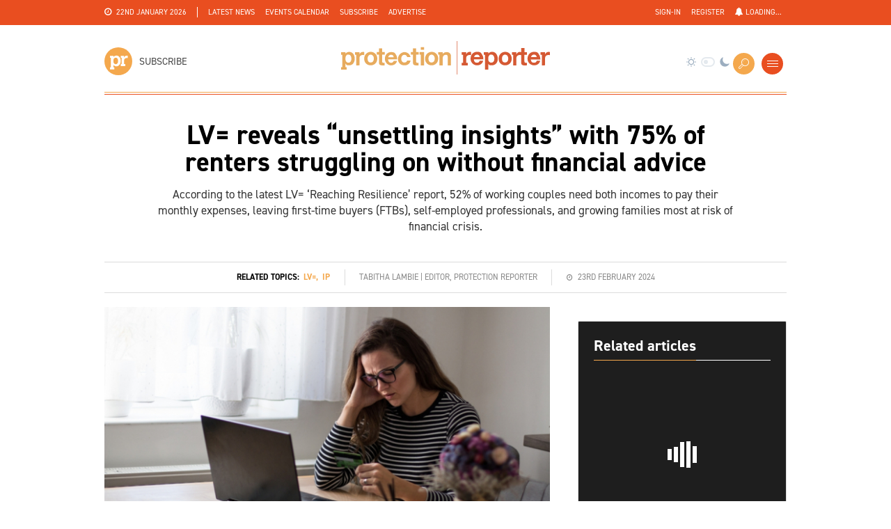

--- FILE ---
content_type: text/html; charset=utf-8
request_url: https://protectionreporter.co.uk/lv-reveals-unsettling-insights-with-75-of-renters-struggling-on-without-financial-advice.html
body_size: 24514
content:
<!DOCTYPE html>
<html lang="en">

<head>
<!-- Basic -->
<meta http-equiv="Content-Type" content="text/html; charset=UTF-8" />
<title>LV= reveals “unsettling insights” with 75% of renters struggling on without financial advice | Protection Reporter</title>
<meta name="keywords" content="" />
<meta name="author" content="Protection Reporter">
<meta name="description" content="According to the latest LV= ‘Reaching Resilience’ report, 52% of working couples need both incomes to pay their monthly expenses, leaving first-time buyers (FTBs), self-employed professionals, and growing families most at risk of financial crisis. " />
<link rel="canonical" href="https://protectionreporter.co.uk/finance-news/lv-reveals-unsettling-insights-with-75-of-renters-struggling-on-without-financial-advice.html">

						<meta name="image" property="og:image" content="https://protectionreporter.co.uk/images/660x350/struggling_to_pay_rent-19375.jpg" />
						<meta name="twitter:image:src" content="https://protectionreporter.co.uk/images/660x350/struggling_to_pay_rent-19375.jpg" />
						<meta itemprop="image" content="https://protectionreporter.co.uk/images/660x350/struggling_to_pay_rent-19375.jpg" />
					
								<link rel="author" href="/rss">
								<link rel="publisher" href="/rss">
								<meta itemprop="name" content="LV= reveals “unsettling insights” with 75% of renters struggling on without financial advice">
								<meta itemprop="description" content="According to the latest LV= &amp;amp;lsquo;Reaching Resilience&amp;amp;rsquo; report, 52% of working couples need both incomes to pay their monthly expenses, leaving first-time buyers (FTBs), self-employed professionals, and growing families most at risk of financial crisis.">
								
								<meta name="twitter:site" content="@F_Reporter" >
								<meta name="twitter:creator" content="@F_Reporter" >
								<meta name="twitter:title" content="LV= reveals “unsettling insights” with 75% of renters struggling on without financial advice" >
								<meta name="twitter:description" content="According to the latest LV= &amp;amp;lsquo;Reaching Resilience&amp;amp;rsquo; report, 52% of working couples need both incomes to pay their monthly expenses, leaving first-time buyers (FTBs), self-employed professionals, and growing families most at risk of financial crisis." >
								<meta name="twitter:url" content="https://protectionreporter.co.uk/lv-reveals-unsettling-insights-with-75-of-renters-struggling-on-without-financial-advice.html" >
								<meta name="twitter:card" content="summary_large_image" property="twitter:card">
								
								<meta property="og:title" content="LV= reveals “unsettling insights” with 75% of renters struggling on without financial advice" />
								<meta property="og:type" content="article" />
								<meta property="og:url" content="https://protectionreporter.co.uk/lv-reveals-unsettling-insights-with-75-of-renters-struggling-on-without-financial-advice.html" />
								<meta property="og:description" content="According to the latest LV= &amp;amp;lsquo;Reaching Resilience&amp;amp;rsquo; report, 52% of working couples need both incomes to pay their monthly expenses, leaving first-time buyers (FTBs), self-employed professionals, and growing families most at risk of financial crisis." />
								<meta property="og:site_name" content="Protection Reporter" />
							<script type="application/ld+json">
									{
										"@context" : "http://schema.org",
										"@type" : "Article",
										"name" : "LV= reveals &ldquo;unsettling insights&rdquo; with 75% of renters struggling on without financial advice",
										"author" : { 
											"@type" : "Person",
											"name" : "Tabitha Lambie"
										},
										"image" : "https://protectionreporter.co.uk/images/660x350/struggling_to_pay_rent-19375.jpg",
										"articleSection" : "Protection News",
										"articleBody" : "According to the latest LV= &amp;lsquo;Reaching Resilience&amp;rsquo; report, 52% of working couples need both incomes to pay their monthly expenses, leaving first-time buyers (FTBs), self-employed professionals, and growing families most at risk of financial crisis. Of those surveyed (4,000), 54% of employees in the UK said they&amp;rsquo;d feel more financially resilient if they had a protection policy to cover monthly expenses if they were unable to work due to ill-health or injury. This was especially prevalent amongst self-employed professionals with only 45% able to rely on savings if they were out of work for two months or more &amp;ndash; this is 15% less than last year.
Notably, 34% of first-time buyers (FTBs) said they&amp;rsquo;d rely on their partner&amp;rsquo;s income if they were unable to work for two months or more, while 16% said they&amp;rsquo;d use short-term loans. With recent research from property lender, Together, finding that 40% of Millennials either move back in with their parents to save for a deposit or ask family to fund the deposit for their first home, this is especially concerning.
READ MORE: A fifth of Millennials relying on parents to help secure their home
Among renters, 45% were worried about paying monthly expenses if they were to experience ill-health or injury. Given that 46% of renters surveyed by Zero Deposit described their current position as having to make ends meet, with next to no disposable income once their expenses were accounted for, this is an alarming statistic.
READ MORE: High cost-of-living sees 11% of tenants turning to food banks to get by
Unfortunately, three quarters (75%) of renters have never used a financial adviser despite the average employee&amp;rsquo;s income supporting up to three individuals &amp;ndash; 10% of employees support five or more people financially.
When quizzed on the potential impact of ill-health or injury, 31% of employees agreed that it would have a &amp;lsquo;large impact&amp;rsquo; on their ability to pay mortgage or rent payments. Likewise, 33% said they wouldn&amp;rsquo;t feel confident about their finances after a critical illness diagnosis.
Mike Farrell, Protection Sales &amp;amp; Marketing Director at LV, said it&amp;rsquo;s important to raise awareness of the protection gap since employees may not be as financially resilient as they consider themselves to be. &amp;ldquo;This presents a real challenge that we must take on as an industry and help people rethink their &amp;lsquo;Plan B&amp;rsquo; options,&amp;rdquo; he explained.
Mike highlighted that the latest LV= &amp;lsquo;Reaching Resilience&amp;rsquo; report proves that most employees who think they can rely on savings haven&amp;rsquo;t considered how quickly these funds will deplete. &amp;ldquo;Many would last only a couple of months before they were unable to pay their mortgage or rent [&amp;hellip;] we hope that these findings will help equip advisers with relevant insights to engage with clients and show the benefits of protection in a way that resonates with them,&amp;rdquo; he added.
Vicky Churcher, Co-Chair of the Income Protection Taskforce (IPTF), said this report emphasises the &amp;ldquo;need and significance of advisers addressing their clients&amp;rsquo; protection needs directly or referring them to others to help people get the right cover.&amp;rdquo; Justin Harper, Chief Marketing Officer at LifeSearch, said the report reveals &amp;ldquo;many unsettling insights&amp;rdquo; with too few people financially prepared for life&amp;rsquo;s shocks. &amp;ldquo;Some people have no Plan B or are overly confident that their contingencies will support them, which isn&amp;rsquo;t always the case,&amp;rdquo; he stressed.
While Justin believes insurers such as LV= have the &amp;lsquo;solutions&amp;rsquo;, presenting protection in the right way remains an issue. &amp;ldquo;It needs to turn up at the time of need when it&amp;rsquo;s relevant and meaningful to them,&amp;rdquo; he concluded.",
										"url" : "https://protectionreporter.co.uk",
										"publisher" : {
											"@type" : "Organization",
											"name" : "Protection Reporter"
										} 
									}
								</script><!-- Favicon -->
<link rel="shortcut icon" href="/favicon.png" type="image/x-icon">
<link rel="apple-touch-icon" sizes="57x57" href="/img/favicon/apple-icon-57x57.png" />
<link rel="apple-touch-icon" sizes="60x60" href="/img/favicon/apple-icon-60x60.png" />
<link rel="apple-touch-icon" sizes="72x72" href="/img/favicon/apple-icon-72x72.png" />
<link rel="apple-touch-icon" sizes="76x76" href="/img/favicon/apple-icon-76x76.png" />
<link rel="apple-touch-icon" sizes="114x114" href="/img/favicon/apple-icon-114x114.png" />
<link rel="apple-touch-icon" sizes="120x120" href="/img/favicon/apple-icon-120x120.png" />
<link rel="apple-touch-icon" sizes="144x144" href="/img/favicon/apple-icon-144x144.png" />
<link rel="apple-touch-icon" sizes="152x152" href="/img/favicon/apple-icon-152x152.png" />
<link rel="apple-touch-icon" sizes="180x180" href="/img/favicon/apple-icon-180x180.png" />
<link rel="icon" type="image/png" sizes="192x192"  href="/img/favicon/android-icon-192x192.png" />
<link rel="icon" type="image/png" sizes="32x32" href="/img/favicon/favicon-32x32.png" />
<link rel="icon" type="image/png" sizes="96x96" href="/img/favicon/favicon-96x96.png" />
<link rel="icon" type="image/png" sizes="16x16" href="/img/favicon/favicon-16x16.png" />
<link rel="manifest" href="img/favicon/manifest.json" />
<meta name="msapplication-TileColor" content="#f4a84d" />
<meta name="msapplication-TileImage" content="img/favicon/ms-icon-144x144.png" />
<meta name="theme-color" content="#f4a84d" />
<meta name="google-site-verification" content="vxKSYa2V1X7vy41Wc9GQkmag6dJqdevMJmzcbGMp_8o" />
<!-- Mobile Metas -->
<meta name="viewport" content="width=device-width, initial-scale=1.0" />

<!-- Web Fonts  -->

<!--<link href='https://fonts.googleapis.com/css?family=Noto+Sans:400,700,400italic,700italic%7CInconsolata:400,700%7CMontserrat:400,700' rel='stylesheet' type='text/css' />-->
<link href="https://fonts.googleapis.com/css?family=Source+Sans+Pro" rel="stylesheet">
<link href="https://fonts.googleapis.com/css?family=Anton" rel="stylesheet">
<link rel="stylesheet" href="https://use.typekit.net/kcc4moo.css">
<!--<link rel="stylesheet" type="text/css" href="/fonts/Calvert.css?v=3ca0bce9172060440b3d0a6c0197180e" media="screen" />-->
<link rel="stylesheet" href="https://use.typekit.net/cgt3jvi.css">
<!-- build:css css/icons.css -->

<!-- Icon Fonts  -->
<link rel="stylesheet" href="/css/font-awesome.css?v=3ca0bce9172060440b3d0a6c0197180e" />
<link rel="stylesheet" href="/css/linecons.css?v=3ca0bce9172060440b3d0a6c0197180e" />
<link rel="stylesheet" href="/css/fontello.css?v=3ca0bce9172060440b3d0a6c0197180e" />

<!-- endbuild -->
<!-- build:css css/vendor.css -->

<!-- Vendor CSS -->
<link rel="stylesheet" type="text/css" href="/vendor/tether/dist/css/tether.min.css?v=3ca0bce9172060440b3d0a6c0197180e">
<link rel="stylesheet" type="text/css" href="/vendor/bootstrap/dist/css/bootstrap.min.css?v=3ca0bce9172060440b3d0a6c0197180e">
<link rel="stylesheet" href="/vendor/jquery-ui-1.12.1/jquery-ui.min.css?v=3ca0bce9172060440b3d0a6c0197180e">
<link rel="stylesheet" href="/css/jquery-ui.structure.css?v=3ca0bce9172060440b3d0a6c0197180e" />
<link rel="stylesheet" href="/vendor/animate.css/animate.css?v=3ca0bce9172060440b3d0a6c0197180e" />
<link rel="stylesheet" href="/vendor/owl-carousel/owl-carousel/owl.carousel.css?v=3ca0bce9172060440b3d0a6c0197180e" />
<link rel="stylesheet" href="/vendor/owl-carousel/owl-carousel/owl.transitions.css?v=3ca0bce9172060440b3d0a6c0197180e" />
<link rel="stylesheet" href="/vendor/cover-pop/CoverPop.css?v=3ca0bce9172060440b3d0a6c0197180e" />
<link rel="stylesheet" href="/vendor/slick-carousel/slick/slick.css?v=3ca0bce9172060440b3d0a6c0197180e" />
<link rel="stylesheet" href="/vendor/slick-carousel/slick/slick-theme.css?v=3ca0bce9172060440b3d0a6c0197180e" />
<link rel="stylesheet" href="/vendor/Swiper/dist/css/swiper.css?v=3ca0bce9172060440b3d0a6c0197180e" />
<link rel="stylesheet" href="/vendor/magnific-popup/dist/magnific-popup.css?v=3ca0bce9172060440b3d0a6c0197180e" />
<link rel="stylesheet" href="/vendor/dropzone/css/dropzone.css?v=3ca0bce9172060440b3d0a6c0197180e">
<link rel="stylesheet" type="text/css" href="/vendor/datatables/media/css/dataTables.bootstrap4.min.css?v=3ca0bce9172060440b3d0a6c0197180e">
<link rel="stylesheet" type="text/css" href="/css/datatables-fixedcolumns.css?v=3ca0bce9172060440b3d0a6c0197180e">
<link rel="stylesheet" type="text/css" href="/css/datatables-responsive.css?v=3ca0bce9172060440b3d0a6c0197180e">
<link rel="stylesheet" href="/vendor/jcrop-master/css/jquery.Jcrop.css?v=3ca0bce9172060440b3d0a6c0197180e" type="text/css" />
<link rel="stylesheet" type="text/css" href="/vendor/datetimepicker/jquery.datetimepicker.css?v=3ca0bce9172060440b3d0a6c0197180e">
<link type="text/css" rel="stylesheet" href="/vendor/_corner_slider/src/assets/style/corner-pop.css?v=3ca0bce9172060440b3d0a6c0197180e" />
<!-- <link href="https://unpkg.com/@yaireo/tagify/dist/tagify.css" rel="stylesheet" type="text/css" /> -->
<!-- endbuild -->
<!-- build:css css/main.css -->

<!-- Theme CSS -->
<link rel="stylesheet" href="/css/main.css?v=3ca0bce9172060440b3d0a6c0197180e" />
<link rel="stylesheet" href="/css/custom.css?v=3ca0bce9172060440b3d0a6c0197180e" />
<link rel="stylesheet" href="/css/mortgage-miles.css?v=3ca0bce9172060440b3d0a6c0197180e" />
<script defer data-cfasync='false' src='https://s.clickiocdn.com/t/234066_wv.js'></script>
<script async type="text/javascript" src="//clickiocmp.com/t/consent_234066.js"></script>
<!-- Google Tag Manager -->
<script>(function(w,d,s,l,i){w[l]=w[l]||[];w[l].push({'gtm.start':
new Date().getTime(),event:'gtm.js'});var f=d.getElementsByTagName(s)[0],
j=d.createElement(s),dl=l!='dataLayer'?'&l='+l:'';j.async=true;j.src=
'https://www.googletagmanager.com/gtm.js?id='+i+dl;f.parentNode.insertBefore(j,f);
})(window,document,'script','dataLayer','GTM-NDWKQ68');</script>
<!-- End Google Tag Manager -->


<!-- SITE SPECIFIC STYLES -->
<style>
	
	.pc1-border { border-color:#0999c4 !important; }
	.pc2-border { border-color:#63B558 !important; }
	.pst-box.pc1 .post a:hover,
	.pst-box.pc1 .post:hover a 
	{ color:#0999c4 !important; }
	.pst-box.pc2 .post a:hover,
	.pst-box.pc2 .post:hover a 
	{ color:#63B558 !important; }

	.cate-link-134:hover, .cate-link-134:hover a {color:#f4a84d !important;}.cate-link-135:hover, .cate-link-135:hover a {color:#f4a84d !important;}.cate-link-136:hover, .cate-link-136:hover a {color:#f4a84d !important;}.cate-link-137:hover, .cate-link-137:hover a {color:#f4a84d !important;}.cate-link-138:hover, .cate-link-138:hover a {color:#f4a84d !important;}.cate-link-139:hover, .cate-link-139:hover a {color:#f4a84d !important;}.cate-link-140:hover, .cate-link-140:hover a {color:#f4a84d !important;}.cate-link-141:hover, .cate-link-141:hover a {color:#f4a84d !important;}.cate-link-142:hover, .cate-link-142:hover a {color:#f4a84d !important;}.cate-link-143:hover, .cate-link-143:hover a {color:#f4a84d !important;}.cate-link-144:hover, .cate-link-144:hover a {color:#f4a84d !important;}.cate-link-148:hover, .cate-link-148:hover a {color:#f4a84d !important;}.cate-link-200:hover, .cate-link-200:hover a {color:#f4a84d !important;}.cate-link-245:hover, .cate-link-245:hover a {color:#f4a84d !important;}.cate-link-343:hover, .cate-link-343:hover a {color:#f4a84d !important;}.cate-link-371:hover, .cate-link-371:hover a {color:#f4a84d !important;}.cate-link-372:hover, .cate-link-372:hover a {color:#f4a84d !important;}.cate-link-383:hover, .cate-link-383:hover a {color:#f4a84d !important;}.cate-link-384:hover, .cate-link-384:hover a {color:#f4a84d !important;}.cate-link-385:hover, .cate-link-385:hover a {color:#f4a84d !important;}.cate-link-388:hover, .cate-link-388:hover a {color:#f4a84d !important;}.cate-link-397:hover, .cate-link-397:hover a {color:#f4a84d !important;}.cate-link-404:hover, .cate-link-404:hover a {color:#f4a84d !important;}	
</style>
<!-- endbuild -->
<script src="/vendor/jquery/dist/jquery.min.js"></script>
<script src="/js/jquery.cookie.js"></script>
<script src="/vendor/ifvisible_js/docs/ifvisible.js?v=3ca0bce9172060440b3d0a6c0197180e"></script>
<!-- <script src="https://unpkg.com/@yaireo/tagify"></script>
<script src="https://unpkg.com/@yaireo/tagify/dist/tagify.polyfills.min.js"></script> -->
<script async src="https://securepubads.g.doubleclick.net/tag/js/gpt.js"></script>
<script>
	var	DFPFolderName									=	'2421848';
	
	var	DFPSiteSection									=	'finance-news';
	var	DFPArticleID									=	'54563';
	var	DFPArticleContent								=	"LV reveals “unsettling insights” with 75 of renters struggling on without financial advice According to the latest LV ‘Reaching Resilience’ report 52 of working couples need both incomes to pay their monthly expenses leaving firsttime buyers FTBs selfemployed professionals and growing families most at risk of financial crisis Of those surveyed 4000 54 of employees in the UK said they’d feel more financially resilient if they had a protection policy to cover monthly expenses if they were unable to work due to illhealth or injury This was especially prevalent amongst selfemployed professionals with only 45 able to rely on savings if they were out of work for two months or more – this is 15 less than last year  Notably 34 of firsttime buyers FTBs said they’d rely on their partner’s income if they were unable to work for two months or more while 16 said they’d use shortterm loans With recent research from property lender Together finding that 40 of Millennials either move back in with their parents to save for a deposit or ask family to fund the deposit for their first home this is especially concerning  READ MORE A fifth of Millennials relying on parents to help secure their home  Among renters 45 were worried about paying monthly expenses if they were to experience illhealth or injury Given that 46 of renters surveyed by Zero Deposit described their current position as having to make ends meet with next to no disposable income once their expenses were accounted for this is an alarming statistic  READ MORE High costofliving sees 11 of tenants turning to food banks to get by  Unfortunately three quarters 75 of renters have never used a financial adviser despite the average employee’s income supporting up to three individuals – 10 of employees support five or more people financially  When quizzed on the potential impact of illhealth or injury 31 of employees agreed that it would have a ‘large impact’ on their ability to pay mortgage or rent payments Likewise 33 said they wouldn’t feel confident about their finances after a critical illness diagnosis  Mike Farrell Protection Sales  Marketing Director at LV said it’s important to raise awareness of the protection gap since employees may not be as financially resilient as they consider themselves to be “This presents a real challenge that we must take on as an industry and help people rethink their ‘Plan B’ options” he explained  Mike highlighted that the latest LV ‘Reaching Resilience’ report proves that most employees who think they can rely on savings haven’t considered how quickly these funds will deplete “Many would last only a couple of months before they were unable to pay their mortgage or rent … we hope that these findings will help equip advisers with relevant insights to engage with clients and show the benefits of protection in a way that resonates with them” he added  Vicky Churcher CoChair of the Income Protection Taskforce IPTF said this report emphasises the “need and significance of advisers addressing their clients’ protection needs directly or referring them to others to help people get the right cover” Justin Harper Chief Marketing Officer at LifeSearch said the report reveals “many unsettling insights” with too few people financially prepared for life’s shocks “Some people have no Plan B or are overly confident that their contingencies will support them which isn’t always the case” he stressed  While Justin believes insurers such as LV have the ‘solutions’ presenting protection in the right way remains an issue “It needs to turn up at the time of need when it’s relevant and meaningful to them” he concluded";
	
	//Desktop Bookends
	var	DFPDesktopBookendLeftZoneID						=	'div-gpt-ad-1652106720063-0';
	var	DFPDesktopBookendLeftZoneName					=	'PTR-Bookend-Left';
	
	var	DFPDesktopBookendRightZoneID					=	'div-gpt-ad-1652106732912-0';
	var	DFPDesktopBookendRightZoneName					=	'PTR-Bookend-Right';
	
	//Desktop Billboards
	var	DFPDesktopBillboard1ZoneID						=	'div-gpt-ad-1652106641373-0';
	var	DFPDesktopBillboard1ZoneName					=	'PTR-Billboard-1';
	
	var	DFPDesktopBillboard2ZoneID						=	'div-gpt-ad-1652106690990-0';
	var	DFPDesktopBillboard2ZoneName					=	'PTR-Billboard-2';
	
	var	DFPDesktopBillboard3ZoneID						=	'div-gpt-ad-1652106700274-0';
	var	DFPDesktopBillboard3ZoneName					=	'PTR-Billboard-3';
	
	var	DFPDesktopBillboard4ZoneID						=	'div-gpt-ad-1652106709985-0';
	var	DFPDesktopBillboard4ZoneName					=	'PTR-Billboard-4';
	
	//Desktop MPUs / Half Pages
	var	DFPDesktopMPU1ZoneID							=	'div-gpt-ad-1652106806107-0';
	var	DFPDesktopMPU1ZoneName							=	'PTR-Half-Page-1';
	
	var	DFPDesktopMPU2ZoneID							=	'div-gpt-ad-1692627295536-0';
	var	DFPDesktopMPU2ZoneName							=	'PTR-MPU-STORY';
	
	var	DFPDesktopMPU3ZoneID							=	'div-gpt-ad-1652106818648-0';
	var	DFPDesktopMPU3ZoneName							=	'PTR-Half-Page-2';

	var	DFPDesktopButton1ZoneID							=	'div-gpt-ad-1652106796434-0';
	var	DFPDesktopButton1ZoneName						=	'PTR-Button';
	
	//Pop-up footer
	var	DFPDesktopAnchoredRibbonZoneID					=	'div-gpt-ad-1672919239311-0';
	var	DFPDesktopAnchoredRibbonZoneName				=	'PTR-Floating-Ribbon';

	//Mobile Billboards
	var	DFPMobileBillboardTopZoneID						=	'div-gpt-ad-1652107115432-0';
	var	DFPMobileBillboardTopZoneName					=	'MOB-PTR-Billboard-1';
	
	var	DFPMobileBillboardMiddleZoneID					=	'';
	var	DFPMobileBillboardMiddleZoneName				=	'';
	
	var	DFPMobileBillboardBottomZoneID					=	'div-gpt-ad-1652107126469-0';
	var	DFPMobileBillboardBottomZoneName				=	'MOB-PTR-Billboard-2';
	
	//Mobile MPUs / Half Pages
	var	DFPMobileMPUTopZoneID							=	'div-gpt-ad-1716371135358-0';
	var	DFPMobileMPUTopZoneName							=	'MOB-PTR-Half-Page-1';
	
	var	DFPMobileMPUBottomZoneID						=	'div-gpt-ad-1652107148616-0';
	var	DFPMobileMPUBottomZoneName						=	'MOB-PTR-Half-Page-2';
	
	//Bookend Trackers
	var	DFPDesktopBookendLeftTrackerZoneID				=	'div-gpt-ad-1756303148828-0';
	var	DFPDesktopBookendLeftTrackerZoneName			=	'PTR-Bookend-Left-tracker';
	
	var	DFPDesktopBookendRightTrackerZoneID				=	'div-gpt-ad-1756303081624-0';
	var	DFPDesktopBookendRightTrackerZoneName			=	'PTR-Bookend-right-tracker';
	
	//Billboard Trackers
	var	DFPDesktopBillboard1TrackerZoneID				=	'';
	var	DFPDesktopBillboard1TrackerZoneName				=	'';
	
	var	DFPDesktopBillboard2TrackerZoneID				=	'';
	var	DFPDesktopBillboard2TrackerZoneName				=	'';
	
	var	DFPDesktopBillboard3TrackerZoneID				=	'';
	var	DFPDesktopBillboard3TrackerZoneName				=	'';
	
	//MPU Trackers	
	var	DFPDesktopHP1TrackerZoneID						=	'';
	var	DFPDesktopHP1TrackerZoneName					=	'';
	
	var	DFPDesktopMPU1TrackerZoneID						=	'';
	var	DFPDesktopMPU1TrackerZoneName					=	'';

	var	DFPDesktopMPU2TrackerZoneID						=	'';
	var	DFPDesktopMPU2TrackerZoneName					=	'';
	
	var	DFPDesktopMPU3TrackerZoneID						=	'';
	var	DFPDesktopMPU3TrackerZoneName					=	'';
	
	//Pop-up Trackers
	var	DFPDesktopPopUpFooterTrackerZoneID				=	'div-gpt-ad-1756302906919-0';
	var	DFPDesktopPopUpFooterTrackerZoneName			=	'PTR-Pop-up-tracker';
	
	//Cover-pop zone
	var	DFPMFPPopUpZoneID								=	'div-gpt-ad-1680099730940-0';
	var	DFPMFPPopUpZoneName								=	'PTR-Pop-up';

	var HPTOAltTagTrackerZoneID							=	'div-gpt-ad-1672999210379-0';
	var HPTOAltTagTrackerZoneName						=	'PTR-Alt-Tag-Tracker';
	
</script><script src="/js/2022_js_dfp.js?v=3ca0bce9172060440b3d0a6c0197180e"></script>

<script src="/vendor/columnizer/src/jquery.columnizer.js?v=3ca0bce9172060440b3d0a6c0197180e" type="text/javascript" charset="utf-8"></script>
<script src="/js/tmp_article.js?v=3ca0bce9172060440b3d0a6c0197180e"></script>
	<!--<script type="text/javascript" src="https://hub.loginradius.com/include/js/LoginRadius.js"></script>-->
<!--
<script>
  (function(i,s,o,g,r,a,m){i['GoogleAnalyticsObject']=r;i[r]=i[r]||function(){
  (i[r].q=i[r].q||[]).push(arguments)},i[r].l=1*new Date();a=s.createElement(o),
  m=s.getElementsByTagName(o)[0];a.async=1;a.src=g;m.parentNode.insertBefore(a,m)
  })(window,document,'script','//www.google-analytics.com/analytics.js','ga');

  ga('create', 'UA-35931851-1', 'auto');
  ga('send', 'pageview');

</script>
-->
<!-- Global site tag (gtag.js) - Google Analytics -->
<script async src="https://www.googletagmanager.com/gtag/js?id=G-KRSEVQM7TT"></script>
<script>
  window.dataLayer = window.dataLayer || [];
  function gtag(){dataLayer.push(arguments);}
  gtag('js', new Date());

  gtag('config', 'G-KRSEVQM7TT');
</script>
<!-- SmartLook heat map tracking -->
<!--
<script type='text/javascript'>
  window.smartlook||(function(d) {
    var o=smartlook=function(){ o.api.push(arguments)},h=d.getElementsByTagName('head')[0];
    var c=d.createElement('script');o.api=new Array();c.async=true;c.type='text/javascript';
    c.charset='utf-8';c.src='https://rec.smartlook.com/recorder.js';h.appendChild(c);
    })(document);
    smartlook('init', '9556d46846b9b1dd4bb1a93e29127d053cf5da0e');
</script>
-->
<!-- Hotjar Tracking Code for www.financialreporter.co.uk -->
<!--
<script>
    (function(h,o,t,j,a,r){
        h.hj=h.hj||function(){(h.hj.q=h.hj.q||[]).push(arguments)};
        h._hjSettings={hjid:787253,hjsv:6};
        a=o.getElementsByTagName('head')[0];
        r=o.createElement('script');r.async=1;
        r.src=t+h._hjSettings.hjid+j+h._hjSettings.hjsv;
        a.appendChild(r);
    })(window,document,'https://static.hotjar.com/c/hotjar-','.js?sv=');
</script>
-->
<!-- <script type="text/javascript" src="//s7.addthis.com/js/300/addthis_widget.js#pubid=ra-6248a288d677dad6"></script>  -->
<script type='text/javascript' src='https://platform-api.sharethis.com/js/sharethis.js#property=6610188211ff3b0019d94822&product=sop' async='async'></script>
<link rel="manifest" href="/manifest.json" />
<script src="https://cdn.onesignal.com/sdks/OneSignalSDK.js" async=""></script>
<script>
  var OneSignal = window.OneSignal || [];
  OneSignal.push(function() {
    OneSignal.init({
      appId: "5e4cfc8f-b80b-4a5e-9de3-eedea0373b6e",
    });
  });
</script>

<!-- Fathom - beautiful, simple website analytics -->
<script src="https://cdn.usefathom.com/script.js" data-site="VPERSTNE" defer></script>
<!-- / Fathom -->
</head>
<script>
  window.fbAsyncInit = function() {
    FB.init({
      appId      : '310349726224079',
      cookie     : true,
      xfbml      : true,
      version    : 'v3.1'
    });
      
    FB.AppEvents.logPageView();   
      
  };

  (function(d, s, id){
     var js, fjs = d.getElementsByTagName(s)[0];
     if (d.getElementById(id)) {return;}
     js = d.createElement(s); js.id = id;
     js.src = "https://connect.facebook.net/en_US/sdk.js";
     fjs.parentNode.insertBefore(js, fjs);
   }(document, 'script', 'facebook-jssdk'));
</script>
<script async src="https://pagead2.googlesyndication.com/pagead/js/adsbygoogle.js?client=ca-pub-6407051721127557" crossorigin="anonymous"></script>
<body>
	<input id="bookend-left-creative-id" name="bookend-left-creative-id" type="hidden" value="" />
	<input id="bookend-right-creative-id" name="bookend-right-creative-id" type="hidden" value="" />
	<input id="mpu-1-creative-id" name="mpu-1-creative-id" type="hidden" value="" />
	<input id="button-1-creative-id" name="button-1-creative-id" type="hidden" value="" />
<!-- Google Tag Manager (noscript) -->
<noscript><iframe src="https://www.googletagmanager.com/ns.html?id=GTM-NDWKQ68" height="0" width="0" style="display:none;visibility:hidden"></iframe></noscript>
<!--<div class="container-fluid">
	<div class="row-fluid">
		<div class="span6">
			<div id="page-result">
				<p>Event log.</p>
			</div>
			<div id="refresh-result">
				<p>Event log.</p>
			</div>
		</div>
	</div>
</div>
-->
<!-- End Google Tag Manager (noscript) -->
		<div id="">
		<script>
			googletag.cmd.push(function() { googletag.display(''); });
		</script>
	</div>
		<div class="bg-container">
		<div class="half-left">
			<div class="half-bg"></div>
		</div>
		<div class="half-right">
			<div class="half-bg"></div>
		</div>
	</div>
	<!--
	<div class="page-loader">
		<div class="loader">
			<div class="flipper">
				<div class="front"></div>
				<div class="back sc-two-bg "></div>
			</div>
		</div>
	</div>
	-->
    <div class="main-wrapper">

<header class="header-mb">
    <div class="container">
        <div class="menu-left">
			<a href="/templates/frm_popup_login.php"  class="circle-button sc-one-bg st-btn-1  ajax-popup-form"><i class="li_user"></i></a>            
        </div>
        <div class="htp-3-logo menu-middle">
            <a href="/">
			<svg class="logo logo--mobile" data-name="logo" xmlns="http://www.w3.org/2000/svg" viewBox="0 0 495.128 89.561">
			<defs>
				<style>
					.cls-1{fill:#e94e20;}
					.cls-2{fill:#f4a84d;}
					.night-mode .cls-1,.night-mode .cls-2{fill:#ffffff;}
				</style>
			</defs>
			<title>PR</title>			
								<path class="cls-1" d="M301.989,38.853c1.99-3.759,4.092-5.307,7.408-5.307c0.995,0,1.88,0.11,3.317,0.442v6.966
									c-1.327-0.332-2.433-0.442-3.648-0.442c-3.87,0-7.188,2.764-7.188,6.191v11.609h3.538v5.861h-13.489v-5.861h2.875V39.958h-2.875
									v-5.86h10.062V38.853z"/>
								<path class="cls-1" d="M341.242,54.222c-1.327,6.523-6.745,10.504-13.933,10.504c-8.292,0-14.374-6.523-14.374-15.701
									c0-9.067,6.192-15.701,14.485-15.701c4.754,0,8.845,2.211,11.389,6.081c2.764,4.202,2.874,8.182,2.985,11.167h-21.34
									c0.663,7.739,5.749,8.183,7.187,8.183c2.985,0,4.865-1.438,6.081-4.424h7.52V54.222z M333.612,45.376
									c-0.442-3.76-2.764-5.86-6.303-5.86c-3.206,0-5.639,2.211-6.634,5.86H333.612z"/>
								<path class="cls-1" d="M352.188,37.194c2.321-2.543,5.528-3.87,8.734-3.87c7.408,0,12.605,6.523,12.605,15.921
									c0,8.957-5.418,15.48-12.826,15.48c-3.428,0-5.64-1.105-8.514-4.202v7.188h2.874v5.859h-12.826v-5.859h2.654V39.958h-2.654v-5.86
									h9.952V37.194L352.188,37.194z M354.289,41.727c-1.548,1.548-2.101,3.538-2.101,7.408c0,3.76,0.663,5.971,2.211,7.519
									c1.327,1.217,3.096,2.102,4.644,2.102c4.202,0,6.966-3.649,6.966-9.288c0-6.081-2.653-9.841-6.966-9.841
									C357.274,39.516,355.615,40.29,354.289,41.727z"/>
								<path class="cls-1" d="M404.598,49.025c0,8.956-6.303,15.701-14.595,15.701c-8.625,0-14.927-6.745-14.927-15.701
									s6.413-15.701,14.927-15.701C398.185,33.324,404.598,40.29,404.598,49.025z M382.815,48.915c0,5.639,2.765,9.397,6.966,9.397
									c4.423,0,7.188-3.648,7.188-9.397c0-5.308-2.985-9.178-7.188-9.178C385.69,39.737,382.815,43.497,382.815,48.915z"/>
								<path class="cls-1" d="M415.876,38.853c1.99-3.759,4.091-5.307,7.408-5.307c0.995,0,1.88,0.11,3.317,0.442v6.966
									c-1.327-0.332-2.322-0.442-3.539-0.442c-3.869,0-7.187,2.764-7.187,6.191v11.609h3.538v5.861h-13.711v-5.861h2.875V39.958h-2.764
									v-5.86h10.062V38.853z"/>
								<path class="cls-1" d="M430.471,24.7h7.188v9.509h5.86v5.86h-5.86v15.369c0,2.101,1.105,3.096,3.538,3.096h2.322v5.528
									c-1.77,0.332-3.207,0.442-4.534,0.442c-3.096,0-8.624,0-8.624-5.86V39.958h-3.538v-5.86h3.76V24.7H430.471z"/>
								<path class="cls-1" d="M472.377,54.222c-1.327,6.523-6.745,10.504-13.932,10.504c-8.293,0-14.374-6.523-14.374-15.701
									c0-9.067,6.081-15.701,14.484-15.701c4.644,0,8.846,2.211,11.389,6.081c2.764,4.202,2.764,8.182,2.985,11.167h-21.34
									c0.773,7.739,5.749,8.183,7.187,8.183c2.985,0,4.865-1.438,6.082-4.424h7.519V54.222z M464.858,45.376
									c-0.554-3.76-2.765-5.86-6.303-5.86c-3.207,0-5.75,2.211-6.634,5.86H464.858z"/>
								<path class="cls-1" d="M484.097,38.853c1.99-3.759,4.092-5.307,7.408-5.307c0.995,0,1.88,0.11,3.317,0.442v6.966
									c-1.327-0.332-2.433-0.442-3.538-0.442c-3.87,0-7.188,2.764-7.188,6.191v11.609h3.538v5.861h-13.71v-5.861h2.875V39.958h-2.875
									v-5.86h10.062v4.754H484.097z"/>
							
							<rect x="277.223" y="-0.731" class="cls-1" width="1.548" height="89.561"/>
					
								<path class="cls-2" d="M9.755,37.305c2.433-2.543,5.529-3.87,8.846-3.87c7.519,0,12.715,6.523,12.715,15.922
									c0,8.955-5.418,15.479-12.937,15.479c-3.428,0-5.75-1.106-8.625-4.202v7.188h2.875v5.749H-0.306v-5.749h2.654V40.069h-2.654v-5.75
									H9.755V37.305z M11.856,41.838c-1.548,1.548-2.101,3.539-2.101,7.408c0,3.76,0.664,5.86,2.211,7.52
									c1.327,1.216,3.096,2.101,4.644,2.101c4.202,0,6.966-3.649,6.966-9.288c0-6.081-2.654-9.841-6.966-9.841
									C14.842,39.626,13.183,40.4,11.856,41.838z"/>
								<path class="cls-2" d="M42.705,38.963c1.99-3.759,4.091-5.307,7.519-5.307c0.995,0,1.88,0.11,3.317,0.442v6.966
									c-1.327-0.332-2.433-0.442-3.649-0.442c-3.87,0-7.187,2.765-7.187,6.192v11.609h3.538v5.75h-13.71v-5.75h2.875V40.069h-2.875v-5.75
									h10.172V38.963z"/>
								<path class="cls-2" d="M83.173,49.135c0,8.956-6.302,15.701-14.706,15.701c-8.625,0-15.038-6.634-15.038-15.701
									c0-8.956,6.413-15.701,15.038-15.701C76.65,33.435,83.173,40.4,83.173,49.135z M61.281,49.025c0,5.639,2.764,9.398,7.076,9.398
									c4.423,0,7.187-3.648,7.187-9.398c0-5.307-2.985-9.177-7.187-9.177C64.045,39.848,61.281,43.607,61.281,49.025z"/>
								<path class="cls-2" d="M87.928,24.81h7.298v9.509h5.86v5.75h-5.971v15.369c0,2.101,1.106,3.096,3.539,3.096h2.322v5.528
									c-1.769,0.332-3.207,0.442-4.533,0.442c-3.096,0-8.625,0-8.625-5.749V40.069h-3.649v-5.75h3.759V24.81L87.928,24.81z"/>
								<path class="cls-2" d="M131.271,54.332c-1.327,6.414-6.745,10.505-14.042,10.505c-8.403,0-14.484-6.524-14.484-15.701
									c0-9.066,6.192-15.701,14.595-15.701c4.754,0,8.956,2.211,11.499,6.082c2.764,4.202,2.875,8.183,2.985,11.167h-21.561
									c0.774,7.74,5.75,8.183,7.187,8.183c2.985,0,4.865-1.438,6.082-4.423h7.74V54.332z M123.642,45.487
									c-0.553-3.76-2.764-5.86-6.302-5.86c-3.207,0-5.75,2.211-6.634,5.86H123.642z"/>
								<path class="cls-2" d="M163.447,53.116c-1.659,7.408-7.077,11.61-14.374,11.61c-8.625,0-14.595-6.523-14.595-15.812
									c0-9.178,5.639-15.59,13.71-15.59c3.317,0,5.639,1.105,8.403,3.98v-3.096h6.192v10.946h-6.523c-0.774-1.88-1.659-3.317-2.875-4.312
									s-2.543-1.438-4.202-1.438c-4.202,0-7.187,3.759-7.187,9.067c0,5.971,2.875,9.84,7.408,9.84c3.207,0,5.528-1.769,6.634-5.307h7.408
									V53.116z"/>
								<path class="cls-2" d="M168.754,24.81h7.297v9.509h5.86v5.75h-5.86v15.369c0,2.101,1.106,3.096,3.539,3.096h2.322v5.528
									c-1.769,0.332-3.207,0.442-4.533,0.442c-3.096,0-8.625,0-8.625-5.749V40.069h-3.649v-5.75h3.759V24.81H168.754z"/>
								<path class="cls-2" d="M184.455,34.319h10.172v23.993h2.543v5.75h-12.715v-5.75h2.985V40.069h-2.875v-5.75H184.455z
									M186.666,23.152h8.072v7.076h-8.072V23.152z"/>
								<path class="cls-2" d="M228.019,49.135c0,8.956-6.303,15.701-14.706,15.701c-8.625,0-15.038-6.634-15.038-15.701
									c0-8.956,6.413-15.701,15.038-15.701C221.496,33.435,228.019,40.4,228.019,49.135z M206.016,49.025
									c0,5.639,2.764,9.398,7.077,9.398c4.422,0,7.187-3.648,7.187-9.398c0-5.307-2.985-9.177-7.187-9.177S206.016,43.607,206.016,49.025
									z"/>
								<path class="cls-2" d="M259.089,58.312h2.765v5.75h-10.063V44.16c0-2.764-1.658-4.423-4.423-4.423
									c-3.538,0-6.634,3.538-6.634,7.63v11.057h2.765v5.75h-12.827v-5.75h2.765V40.069h-2.765v-5.75h10.062v3.759
									c1.548-1.659,4.313-4.533,9.177-4.533c5.308,0,9.288,3.759,9.288,8.956v15.811H259.089z"/>
						
						</svg>
				
			 </a>
        </div>
        <div class="menu-right">
        	 <ul class="main-nav-list sf-menu">    
                  <li class="mf ">
                        <div class="hd-search">
                            <a href="#kws-form" class="circle-button sc-one-bg st-btn-1 fa-flip-horizontal  js-fullscreen-search">
                                <i class="li_search"></i>
                            </a>
                            
                        </div>
                    </li>
                    <li class="mf ">
                        <div class="user">
                           <a href="#main-menu" class="circle-button sc-one-bg c-hamburger htx js-main-menu-mobile">
                                <span>toggle menu</span>
                            </a>
                        </div>
                    </li>
                </ul>
        </div>
    </div>
    <div class="progress-container" style="width: 100%;height: 8px;">
			<div class="progress-bar" id="myBarMobile" style="height: 8px;background: #A93E7F;width: 0%;max-width:100%;"></div>
		</div> 
    
<div id="main-menu-mb">
    
    <div class="mb-serach">
    	<form action="/search" id="kws-page-form-mb" class="search-mb sc-two-bg" method="get" >

    <input spellcheck="false" name="KWS" type="text" placeholder="Search..."  required />
    <button type="submit"><i class="li_search"></i></button>

</form>

    </div>
    
    <div class="col-row">
    	
        <div class="menu-col">
        	<div class="nav-trigger" data-target="0">Popular topics<i class="fa fa-chevron-down"></i></div><ul class="chunk dropdown-0">
				<li><a href="/search/?TagID=247" target="_self" title="Home insurance">Home insurance</a></li><li><a href="/search/?TagID=92" target="_self" title="Insurance">Insurance</a></li><li><a href="/search/?TagID=111" target="_self" title="General insurance">General insurance</a></li><li><a href="/search/?TagID=349" target="_self" title="Gi">Gi</a></li><li><a href="/search/?TagID=396" target="_self" title="Acquisition">Acquisition</a></li><li><a href="/search/?TagID=443" target="_self" title="L&g">L&g</a></li><li><a href="/search/?TagID=454" target="_self" title="Group protection">Group protection</a></li><li><a href="/search/?TagID=524" target="_self" title="Illness">Illness</a></li><li><a href="/search/?TagID=633" target="_self" title="Scottish widows">Scottish widows</a></li><li><a href="/search/?TagID=648" target="_self" title="Ipipeline">Ipipeline</a></li>
			</ul>
		<div class="nav-trigger" data-target="3">More<i class="fa fa-chevron-down"></i></div><ul class="chunk dropdown-3">
				<li><a href="/features" target="_self" title="Special Features" class="cate-link-141">Special Features</a></li><li><a href="/popular-this-week" target="_self" title="Popular This Week" class="cate-link-142">Popular This Week</a></li><li><a href="/in-the-spotlight" target="_self" title="In The Spotlight" class="cate-link-144">In The Spotlight</a></li>
			</ul>
		        </div>
        <div class="menu-col">
        	<div class="nav-trigger" data-target="1">Join Protection Reporter<i class="fa fa-chevron-down"></i></div><ul class="chunk dropdown-1">
				<li><a href="/log-in" target="_self" title="Sign-in" class="cate-link-193">Sign-in</a></li><li><a href="/register" target="_self" title="Register" class="cate-link-128">Register</a></li><li><a href="/sign-up-for-email-alerts" target="_self" title="Sign-up for email alerts" class="cate-link-176">Sign-up for email alerts</a></li>
			</ul>
		<div class="nav-trigger" data-target="4">Useful links<i class="fa fa-chevron-down"></i></div><ul class="chunk dropdown-4">
				<li><a href="https://financialreporterevents.co.uk/events-calendar?tc=FR-website" target="_blank" title="Events Calendar" class="cate-link-320">Events Calendar</a></li><li><a href="/advertise" target="_self" title="Advertise" class="cate-link-132">Advertise</a></li><li><a href="/contact-us" target="_self" title="Contact Us" class="cate-link-133">Contact Us</a></li>
			</ul>
		        </div>
        <div class="menu-col">
        	<div class="nav-trigger" data-target="2">Related Sites<i class="fa fa-chevron-down"></i></div><ul class="chunk dropdown-2">
				<li><a href="https://www.financialreporter.co.uk" target="_blank" title="Financial Reporter" class="cate-link-406">Financial Reporter</a></li><li><a href="https://www.propertyreporter.co.uk/" target="_blank" title="Property Reporter" class="cate-link-354">Property Reporter</a></li><li><a href="https://www.moneycareers.co.uk/" target="_blank" title="Money Careers" class="cate-link-356">Money Careers</a></li><li><a href="https://www.barcadiamedia.co.uk/" target="_blank" title="Barcadia Media" class="cate-link-357">Barcadia Media</a></li>
			</ul>
		<ul class="chunk dropdown-5">
				
			</ul>
		        </div>
       
        <div class="menu-col sm-full float-right">
        	<ul class="social-circle vertical-list">
				                <li class="ga">
                    <a href="/log-in" class="sc-one-bg">
                        <i class="fa fa-user"></i>
                    </a>
                </li>
                                <!-- <li class="fb">
                    <a href="" class="sc-one-bg" target="_blank">
                        <i class="fa fa-facebook"></i>
                    </a>
                </li> -->
                <li class="tw">
                    <a href="https://twitter.com/ProtectionRep" class="sc-one-bg" target="_blank">
						<i class="fa fa-twitter"></i>
                    </a>
                </li>
				<li class="in">
                    <a href="https://www.linkedin.com/company/protection-reporter/" class="sc-two-bg" target="_blank">
                        <i class="fa fa-linkedin"></i>
                    </a>
                </li>
				<li class="rss">
					<a href="/rss" class="sc-one-bg" target="_self">
						<i class="fa fa-rss"></i>
					</a>
				</li>
				<!--
                <li class="gp">
                    <a href="/rss" class="sc-two-bg" target="_blank">
                        <i class="fa fa-google-plus"></i>
                    </a>
                </li>
				-->
            </ul>
        </div>
    </div>
</div>
    
</header>

<!-- Mobile menu -->
<!--<div id="mb-menu" class="mb-menu mfp-hide">
	<nav class="mobile-nav">
		<a href="/" class="mb-menu-logo"> <img src="/img/logo-white.png" class="adaptive" style="margin: 0 0 100px 0; padding: 0 32px;" alt="Protection Reporter" title="Protection Reporter" /></a>
		<ul class="mobile-nav-list">
					</ul>
	</nav>
</div>-->
<div class="sticky-header js-sticky-header">
	<div class="container sticky-header-inner">
		<div class="top-side thick-b-top sc-one-border">
			<div class="clearfix">
				<div class="menu-left">
				<svg class="header-circle" data-name="header-circle" xmlns="http://www.w3.org/2000/svg" viewBox="0 0 99.69 99.6"><defs><style>.circle{fill:#f4a84d;}.letters{fill:#fff;}</style></defs><title>pr</title><ellipse class="circle" cx="49.84" cy="49.8" rx="49.84" ry="49.8"></ellipse><path class="letters" d="M32.31,34.39A14.71,14.71,0,0,1,43,29.61c9.08,0,15.46,8,15.46,19.57,0,11-6.64,19-15.73,19-4.2,0-7-1.37-10.44-5.13v8.83h3.46V79H20.11V71.89h3.25V37.82H20.11V30.7h12.2Zm2.58,5.47c-1.9,1.92-2.51,4.31-2.51,9s.75,7.25,2.64,9.24a8.66,8.66,0,0,0,5.63,2.53c5.15,0,8.47-4.45,8.47-11.43,0-7.46-3.19-12-8.47-12A8,8,0,0,0,34.89,39.87Z" transform="translate(-0.16 -0.2)"></path><path class="letters" d="M70.82,36.38c2.37-4.65,5-6.57,9.08-6.57a20,20,0,0,1,4.07.48v8.55a20.18,20.18,0,0,0-4.41-.48c-4.75,0-8.75,3.42-8.75,7.59V60.19h4.34v7.12H58.42V60.19h3.52V37.82H58.48V30.7H70.82Z" transform="translate(-0.16 -0.2)"></path></svg>
					<a href="/sign-up-for-email-alerts" class="salutation black">SUBSCRIBE</a>                    
				</div>
				<div class="menu-middle">
					<div class="htp-3-logo">
						<a href="/">
							<svg class="logo" id="Layer_1" xmlns="http://www.w3.org/2000/svg" version="1.1" viewBox="0 0 510.6 82.2">
			<!-- Generator: Adobe Illustrator 29.7.1, SVG Export Plug-In . SVG Version: 2.1.1 Build 8)  -->
			<defs>
				<style>
				.st1 {
					fill: '#e94e20.';
				}

				.st2 {
					fill: '#f4a84d';
				}
				.night-mode .st1,.night-mode .st2{fill:#ffffff;}
				</style>
			</defs>
			<rect class="st2" x="283.2" y="0" width="1.2" height="82.2"/>
			<path class="st2" d="M347.4,48.4c-1.5,7-7.3,11.3-15.1,11.3s-15.7-6.4-15.7-16.3,6.7-17,15.7-17,9.7,2.4,12.4,6.6c3,4.5,3.1,8.8,3.2,12.1h-23.3c.8,8.4,6.3,8.2,7.8,8.2,3.2,0,5.3-1.5,6.6-4.8h8.4,0ZM339.1,39.6c-.5-4.1-3-6.3-6.8-6.3s-6.2,2.4-7.2,6.3h14Z"/>
			<path class="st2" d="M351.9,70.4v-36.7h-2.9v-6.3h10.8v3.2c2.6-2.7,6-4.2,9.5-4.2,8.1,0,13.8,7,13.8,17.2s-6.1,16-14.2,16-6-.4-9.1-3.8v14.4M362.1,35.5c-1.7,1.7-2.2,3.8-2.2,8s.5,5.6,2.2,7.4c1.4,1.3,3.3,2.2,5,2.2,4.6,0,7.7-3.1,7.7-9.3s-2.8-10.6-7.5-10.6-3.7.8-5.1,2.4h0Z"/>
			<path class="st2" d="M417.2,43.5c0,9.7-7,16.2-16,16.2s-16-6.5-16-16.2,6.9-17,16.2-17,15.9,7.5,15.9,17ZM393.4,43.4c0,6.1,2.8,9.4,7.4,9.4s8-3.2,8-9.4-3.3-10-7.8-10-7.6,4-7.6,10h0Z"/>
			<path class="st2" d="M454.7,33.8v-6.3h-6.3v-10.3h-7.8v10.1c-1.6-.3-2.7-.6-3.8-.6-3.6,0-6,1.7-8.1,5.8v-5h-11v6.3h3.1v26h7.9v-18.8c0-3.7,3.6-6.7,7.8-6.7s2.6.3,4,.6v18.7c-.1,6.3,5.9,6.3,9.2,6.3s3-.1,4.9-.4v-6h-2.5c-2.6,0-3.8-1.1-3.8-3.4v-16.2h6.5,0Z"/>
			<path class="st2" d="M486.9,48.4c-1.5,7-7.3,11.3-15.1,11.3s-15.9-6.3-15.9-16.2,6.7-17,15.7-17,9.7,2.4,12.4,6.6c3,4.5,3.1,8.8,3.2,12.1h-23.3c.8,8.4,6.5,8.1,8,8.1,3.2,0,5.3-1.5,6.6-4.8h8.4,0ZM478.4,39.6c-.5-4.1-3-6.3-6.8-6.3s-6.2,2.4-7.2,6.3h14Z"/>
			<path class="st2" d="M491,59.8v-26h-3.1v-6.3h11v5c2.1-4.1,4.5-5.8,8.1-5.8s2,.1,3.6.4v7.5c-1.5-.3-2.6-.4-3.9-.4-4.2,0-7.8,3-7.8,6.7v18.8"/>
			<path class="st2" d="M306,32.4c2.1-4.1,4.5-5.8,8.1-5.8s2.1.1,3.6.4v7.6c-1.5-.3-2.6-.4-3.9-.4-4.2,0-7.8,3-7.8,6.7v12.6h3.9v6.3h-15v-6.3h3.2v-19.8h-3.1v-6.3h11v5h0Z"/>
			<path class="st1" d="M10.6,30.7c2.5-2.6,5.8-4.1,9.3-4.1,7.9,0,13.4,6.9,13.4,16.8s-5.8,16.3-13.6,16.3-6-1.2-9-4.4v8.8h3v6.1H0v-6.1h2.8v-30.4H0v-6.3h10.6v3.2h0ZM12.8,35.4c-1.6,1.6-2.2,3.7-2.2,7.8s.6,6.2,2.3,7.9c1.4,1.3,3.2,2.2,4.9,2.2,4.5,0,7.3-3.8,7.3-9.8s-2.8-10.3-7.3-10.3-3.6.8-5,2.3h0Z"/>
			<path class="st1" d="M136.7,48.9c-1.4,6.7-7,10.9-14.6,10.9s-15.1-6.8-15.1-16.3,6.4-16.4,15.1-16.4,9.3,2.3,12,6.3c2.8,4.4,3,8.5,3.1,11.6h-22.4c.8,8.1,6,8.5,7.5,8.5,3.1,0,5.1-1.5,6.3-4.6h8.1ZM128.7,39.7c-.5-3.9-2.9-6.1-6.5-6.1s-6,2.3-7,6.1h13.5,0Z"/>
			<path class="st1" d="M161.6,47.8c-1.1,3.4-3.7,5.1-7.2,5.1s-7.3-3.3-7.3-9.2,3-9.8,7.5-9.8,5.8,2.2,7,5.6h8.3c-1.7-7.2-7.8-12.4-15-12.4s-15.9,7.1-15.9,16.7,6.5,15.9,15.7,15.9,13.6-4.7,15.3-11.9h-8.4Z"/>
			<path class="st1" d="M268.7,36.8c0-5.6-4.3-9.7-10.1-9.7s-8.3,2.4-10,4.2v-4.1h-11v6.3h3v26.3h8v-18.5c0-4.4,3.4-7.5,7.3-7.5s4.8,1.8,4.8,4.9v21.1h8v-23h0Z"/>
			<path class="st1" d="M100.3,50.2v-16.8h6.3v-6.3h-6.3v-9.3h-7.6v9.3h-5.4v6.3h5.4v20.2c0,6.1,5.8,6.2,9,6.2h4.7v-6.3c.1,0-2.4,0-2.4,0-2.5,0-3.7-1.1-3.7-3.3h0Z"/>
			<path class="st1" d="M183.4,50.2v-16.8h6.3v-6.3h-6.3v-9.3h-7.6v9.3h-5.4v6.3h5.4v20.2c0,6.1,5.8,6.2,9,6.2h4.7v-6.3c.1,0-2.4,0-2.4,0-2.5,0-3.7-1.1-3.7-3.3h0Z"/>
			<path class="st1" d="M195,59.8v-26.4h-3.1v-6.3h11v32.7M195,14.8h8v6.5h-8v-6.5Z"/>
			<path class="st1" d="M37,59.8v-26h-3.1v-6.3h11v5c2.1-4.1,4.5-5.8,8.1-5.8s2,.1,3.6.4v7.5c-1.5-.3-2.6-.4-3.9-.4-4.2,0-7.8,3-7.8,6.7v18.8"/>
			<path class="st1" d="M88.4,43.5c0,9.7-7,16.2-16,16.2s-16-6.5-16-16.2,6.9-17,16.2-17,15.9,7.5,15.9,17h0ZM64.7,43.4c0,6.1,2.8,9.4,7.4,9.4s8-3.2,8-9.4-3.3-10-7.8-10-7.6,4-7.6,10h0Z"/>
			<path class="st1" d="M237.4,43.5c0,9.7-7,16.2-16,16.2s-16-6.5-16-16.2,6.9-17,16.2-17,15.9,7.5,15.9,17h0ZM213.6,43.4c0,6.1,2.8,9.4,7.4,9.4s8-3.2,8-9.4-3.3-10-7.8-10-7.6,4-7.6,10h0Z"/>
			</svg>
						</a>
					</div>
				</div>
				<div class="menu-right">
					<div class="right-side">
						<ul class="main-nav-list sf-menu">
							<li class="mf ">
								<div class="hd-search">
									<a href="#kws-form" class="circle-button sc-one-bg st-btn-1 js-fullscreen-search"> <i class="li_search"></i></a>
									
								</div>
							</li>
							<li class="mf "><a href="#main-menu" class="margin-r-none c-hamburger htx circle-button js-main-menu sc-two-bg"><span>toggle menu</span></a></li>
						</ul>
					</div>
				</div>
			</div>
		</div>
        
        
		<div class="thick-b-bottom sc-two-border"></div>
        
        <div class="progress-container" style="width: 100%;height: 15px;">
			<div class="progress-bar" id="myBar" style="height: 15px;background: #A93E7F;width: 0%;max-width:100%;"></div>
		</div>  
	</div>
</div>
<header class="header-tp-4 ">
    <div class="top-bar sc-two-bg">
        <div class="container">
            <div class="top-bar-inner">
                <div class="clearfix">
                    <nav class="tb-nav">
                        <ul class="tb-nav-list">
                            <li><span class="border-left"><i class="fa fa-clock-o" aria-hidden="true"></i>22nd January 2026  </span></li>
							
							<li><a href="/latest-news" target="_self" title="">Latest News</a></li><li><a href="https://financialreporterevents.co.uk/events-calendar?tc=FR-website" target="_blank" title="Events Calendar">Events Calendar</a></li><li><a href="/sign-up-for-email-alerts" target="_self" title="Sign-up for email alerts">Subscribe</a></li><li><a href="/advertise" target="_self" title="">Advertise</a></li>                        </ul>
                    </nav>
                    <div class="tb-sing-login">
						<ul class="tb-nav-list tb-nav-list-right">
                        	<li><i class="fa fa-bell onesignal-customlink-container" ><span class="onesignal-customlink-subscribe onesignal-reset state-subscribed link small" >Loading...</span></i></li>
							<li><a href="/register" target="_self" title="">Register</a></li><li><a href="/templates/frm_popup_login.php" class="ajax-popup-form" title="Log-in">Sign-in</a></li>                            
						</ul>
                    </div>
                </div>
            </div>
        </div>
    </div>
</header>
<style>
						 	.onesignal-customlink-container .onesignal-customlink-subscribe.link {
								font: 11px "din-2014";
								font-weight:normal;
								text-transform:uppercase;
							}
							.onesignal-customlink-container:before {
								margin-right:3px;	
							}
						 </style><div class="bookend-zone">
	<div class="float-left bookend">
		<div id="bookend-left" class="ad-bookend-left">
			<div id="div-gpt-ad-1652106720063-0">
<!--				<script>
					googletag.cmd.push(function() { googletag.display('div-gpt-ad-1652106720063-0'); });
				</script>-->
			</div>
		</div>
		<div class="ad-tracker-left" id="div-gpt-ad-1756303148828-0">
<!--			<script>
				googletag.cmd.push(function() { googletag.display('div-gpt-ad-1756303148828-0'); });
			</script>-->
		</div>
    </div>
	<div class="float-right bookend">
		<div id="bookend-right" class="ad-bookend-right">
			<div id="div-gpt-ad-1652106732912-0">
<!--				<script>
					googletag.cmd.push(function() { googletag.display('div-gpt-ad-1652106732912-0'); });
				</script>-->
			</div>
		</div>
		<div class="ad-tracker-right" id="div-gpt-ad-1756303081624-0">
<!--			<script>
				googletag.cmd.push(function() { googletag.display('div-gpt-ad-1756303081624-0'); });
			</script>-->
		</div>
	</div>
</div>
				<div class="main">
					<div class="main-content">
						<div class="section bg-white">
							<div class="mc-inner">
			<div id="bb-1" class="billboard-zone">
	<div class="ad-billboard-1" id="div-gpt-ad-1652106641373-0">
<!--		<script>
			googletag.cmd.push(function() { googletag.display('div-gpt-ad-1652106641373-0'); });
		</script>-->
	</div>
</div>
	<header class="header-tp-3 mb-ls-hide"><div class="top-side thick-b-top sc-one-border">		<div class="clearfix">
			<div class="menu-left">
                 <style>
					.fra-glow {
					  -webkit-animation-name: PulseOrange;
					  -webkit-animation-duration: 2s;
					  -webkit-animation-iteration-count: infinite;
					}

					@-webkit-keyframes PulseOrange {
					  from { color: #fcaa40;  }
					  50% { color: #fbc075;  }
					  to { color: #fcaa40; }
					}
				</style>
                
												<svg class="header-circle" data-name="header-circle" xmlns="http://www.w3.org/2000/svg" viewBox="0 0 99.69 99.6"><defs><style>.circle{fill:#f4a84d;}.letters{fill:#fff;}</style></defs><title>pr</title><ellipse class="circle" cx="49.84" cy="49.8" rx="49.84" ry="49.8"></ellipse><path class="letters" d="M32.31,34.39A14.71,14.71,0,0,1,43,29.61c9.08,0,15.46,8,15.46,19.57,0,11-6.64,19-15.73,19-4.2,0-7-1.37-10.44-5.13v8.83h3.46V79H20.11V71.89h3.25V37.82H20.11V30.7h12.2Zm2.58,5.47c-1.9,1.92-2.51,4.31-2.51,9s.75,7.25,2.64,9.24a8.66,8.66,0,0,0,5.63,2.53c5.15,0,8.47-4.45,8.47-11.43,0-7.46-3.19-12-8.47-12A8,8,0,0,0,34.89,39.87Z" transform="translate(-0.16 -0.2)"></path><path class="letters" d="M70.82,36.38c2.37-4.65,5-6.57,9.08-6.57a20,20,0,0,1,4.07.48v8.55a20.18,20.18,0,0,0-4.41-.48c-4.75,0-8.75,3.42-8.75,7.59V60.19h4.34v7.12H58.42V60.19h3.52V37.82H58.48V30.7H70.82Z" transform="translate(-0.16 -0.2)"></path></svg>
							<a href="/sign-up-for-email-alerts" class="salutation black">SUBSCRIBE</a>                
			</div>
			<div class="menu-middle">
				<div class="htp-3-logo">

					<a href="/">
							<svg class="logo" id="Layer_1" xmlns="http://www.w3.org/2000/svg" version="1.1" viewBox="0 0 510.6 82.2">
							<!-- Generator: Adobe Illustrator 29.7.1, SVG Export Plug-In . SVG Version: 2.1.1 Build 8)  -->
							<defs>
								<style>
								.st1 {
									fill: #e94e20;
								}

								.st2 {
									fill: #f4a84d;
								}
								.night-mode .st1,.night-mode .st2{fill:#ffffff;}
								</style>
							</defs>
							<rect class="st2" x="283.2" y="0" width="1.2" height="82.2"/>
							<path class="st2" d="M347.4,48.4c-1.5,7-7.3,11.3-15.1,11.3s-15.7-6.4-15.7-16.3,6.7-17,15.7-17,9.7,2.4,12.4,6.6c3,4.5,3.1,8.8,3.2,12.1h-23.3c.8,8.4,6.3,8.2,7.8,8.2,3.2,0,5.3-1.5,6.6-4.8h8.4,0ZM339.1,39.6c-.5-4.1-3-6.3-6.8-6.3s-6.2,2.4-7.2,6.3h14Z"/>
							<path class="st2" d="M351.9,70.4v-36.7h-2.9v-6.3h10.8v3.2c2.6-2.7,6-4.2,9.5-4.2,8.1,0,13.8,7,13.8,17.2s-6.1,16-14.2,16-6-.4-9.1-3.8v14.4M362.1,35.5c-1.7,1.7-2.2,3.8-2.2,8s.5,5.6,2.2,7.4c1.4,1.3,3.3,2.2,5,2.2,4.6,0,7.7-3.1,7.7-9.3s-2.8-10.6-7.5-10.6-3.7.8-5.1,2.4h0Z"/>
							<path class="st2" d="M417.2,43.5c0,9.7-7,16.2-16,16.2s-16-6.5-16-16.2,6.9-17,16.2-17,15.9,7.5,15.9,17ZM393.4,43.4c0,6.1,2.8,9.4,7.4,9.4s8-3.2,8-9.4-3.3-10-7.8-10-7.6,4-7.6,10h0Z"/>
							<path class="st2" d="M454.7,33.8v-6.3h-6.3v-10.3h-7.8v10.1c-1.6-.3-2.7-.6-3.8-.6-3.6,0-6,1.7-8.1,5.8v-5h-11v6.3h3.1v26h7.9v-18.8c0-3.7,3.6-6.7,7.8-6.7s2.6.3,4,.6v18.7c-.1,6.3,5.9,6.3,9.2,6.3s3-.1,4.9-.4v-6h-2.5c-2.6,0-3.8-1.1-3.8-3.4v-16.2h6.5,0Z"/>
							<path class="st2" d="M486.9,48.4c-1.5,7-7.3,11.3-15.1,11.3s-15.9-6.3-15.9-16.2,6.7-17,15.7-17,9.7,2.4,12.4,6.6c3,4.5,3.1,8.8,3.2,12.1h-23.3c.8,8.4,6.5,8.1,8,8.1,3.2,0,5.3-1.5,6.6-4.8h8.4,0ZM478.4,39.6c-.5-4.1-3-6.3-6.8-6.3s-6.2,2.4-7.2,6.3h14Z"/>
							<path class="st2" d="M491,59.8v-26h-3.1v-6.3h11v5c2.1-4.1,4.5-5.8,8.1-5.8s2,.1,3.6.4v7.5c-1.5-.3-2.6-.4-3.9-.4-4.2,0-7.8,3-7.8,6.7v18.8"/>
							<path class="st2" d="M306,32.4c2.1-4.1,4.5-5.8,8.1-5.8s2.1.1,3.6.4v7.6c-1.5-.3-2.6-.4-3.9-.4-4.2,0-7.8,3-7.8,6.7v12.6h3.9v6.3h-15v-6.3h3.2v-19.8h-3.1v-6.3h11v5h0Z"/>
							<path class="st1" d="M10.6,30.7c2.5-2.6,5.8-4.1,9.3-4.1,7.9,0,13.4,6.9,13.4,16.8s-5.8,16.3-13.6,16.3-6-1.2-9-4.4v8.8h3v6.1H0v-6.1h2.8v-30.4H0v-6.3h10.6v3.2h0ZM12.8,35.4c-1.6,1.6-2.2,3.7-2.2,7.8s.6,6.2,2.3,7.9c1.4,1.3,3.2,2.2,4.9,2.2,4.5,0,7.3-3.8,7.3-9.8s-2.8-10.3-7.3-10.3-3.6.8-5,2.3h0Z"/>
							<path class="st1" d="M136.7,48.9c-1.4,6.7-7,10.9-14.6,10.9s-15.1-6.8-15.1-16.3,6.4-16.4,15.1-16.4,9.3,2.3,12,6.3c2.8,4.4,3,8.5,3.1,11.6h-22.4c.8,8.1,6,8.5,7.5,8.5,3.1,0,5.1-1.5,6.3-4.6h8.1ZM128.7,39.7c-.5-3.9-2.9-6.1-6.5-6.1s-6,2.3-7,6.1h13.5,0Z"/>
							<path class="st1" d="M161.6,47.8c-1.1,3.4-3.7,5.1-7.2,5.1s-7.3-3.3-7.3-9.2,3-9.8,7.5-9.8,5.8,2.2,7,5.6h8.3c-1.7-7.2-7.8-12.4-15-12.4s-15.9,7.1-15.9,16.7,6.5,15.9,15.7,15.9,13.6-4.7,15.3-11.9h-8.4Z"/>
							<path class="st1" d="M268.7,36.8c0-5.6-4.3-9.7-10.1-9.7s-8.3,2.4-10,4.2v-4.1h-11v6.3h3v26.3h8v-18.5c0-4.4,3.4-7.5,7.3-7.5s4.8,1.8,4.8,4.9v21.1h8v-23h0Z"/>
							<path class="st1" d="M100.3,50.2v-16.8h6.3v-6.3h-6.3v-9.3h-7.6v9.3h-5.4v6.3h5.4v20.2c0,6.1,5.8,6.2,9,6.2h4.7v-6.3c.1,0-2.4,0-2.4,0-2.5,0-3.7-1.1-3.7-3.3h0Z"/>
							<path class="st1" d="M183.4,50.2v-16.8h6.3v-6.3h-6.3v-9.3h-7.6v9.3h-5.4v6.3h5.4v20.2c0,6.1,5.8,6.2,9,6.2h4.7v-6.3c.1,0-2.4,0-2.4,0-2.5,0-3.7-1.1-3.7-3.3h0Z"/>
							<path class="st1" d="M195,59.8v-26.4h-3.1v-6.3h11v32.7M195,14.8h8v6.5h-8v-6.5Z"/>
							<path class="st1" d="M37,59.8v-26h-3.1v-6.3h11v5c2.1-4.1,4.5-5.8,8.1-5.8s2,.1,3.6.4v7.5c-1.5-.3-2.6-.4-3.9-.4-4.2,0-7.8,3-7.8,6.7v18.8"/>
							<path class="st1" d="M88.4,43.5c0,9.7-7,16.2-16,16.2s-16-6.5-16-16.2,6.9-17,16.2-17,15.9,7.5,15.9,17h0ZM64.7,43.4c0,6.1,2.8,9.4,7.4,9.4s8-3.2,8-9.4-3.3-10-7.8-10-7.6,4-7.6,10h0Z"/>
							<path class="st1" d="M237.4,43.5c0,9.7-7,16.2-16,16.2s-16-6.5-16-16.2,6.9-17,16.2-17,15.9,7.5,15.9,17h0ZM213.6,43.4c0,6.1,2.8,9.4,7.4,9.4s8-3.2,8-9.4-3.3-10-7.8-10-7.6,4-7.6,10h0Z"/>
							</svg>
								</a>
				</div>
			</div>
						<div class="menu-right">
				<div class="right-side">
					<ul class="main-nav-list sf-menu">
					<li class="mf ">
                            <div class="button-con">
                              <label for='nightModeSwitch'>
                                <svg xmlns="http://www.w3.org/2000/svg" xmlns:xlink="http://www.w3.org/1999/xlink" version="1.1" id="dayIcon" x="0px" y="0px" viewBox="0 0 35 35" style="enable-background:new 0 0 35 35;" xml:space="preserve">
                                  <g id="Sun">
                                    <g>
                                      <path style="fill-rule:evenodd;clip-rule:evenodd;" d="M6,17.5C6,16.672,5.328,16,4.5,16h-3C0.672,16,0,16.672,0,17.5    S0.672,19,1.5,19h3C5.328,19,6,18.328,6,17.5z M7.5,26c-0.414,0-0.789,0.168-1.061,0.439l-2,2C4.168,28.711,4,29.086,4,29.5    C4,30.328,4.671,31,5.5,31c0.414,0,0.789-0.168,1.06-0.44l2-2C8.832,28.289,9,27.914,9,27.5C9,26.672,8.329,26,7.5,26z M17.5,6    C18.329,6,19,5.328,19,4.5v-3C19,0.672,18.329,0,17.5,0S16,0.672,16,1.5v3C16,5.328,16.671,6,17.5,6z M27.5,9    c0.414,0,0.789-0.168,1.06-0.439l2-2C30.832,6.289,31,5.914,31,5.5C31,4.672,30.329,4,29.5,4c-0.414,0-0.789,0.168-1.061,0.44    l-2,2C26.168,6.711,26,7.086,26,7.5C26,8.328,26.671,9,27.5,9z M6.439,8.561C6.711,8.832,7.086,9,7.5,9C8.328,9,9,8.328,9,7.5    c0-0.414-0.168-0.789-0.439-1.061l-2-2C6.289,4.168,5.914,4,5.5,4C4.672,4,4,4.672,4,5.5c0,0.414,0.168,0.789,0.439,1.06    L6.439,8.561z M33.5,16h-3c-0.828,0-1.5,0.672-1.5,1.5s0.672,1.5,1.5,1.5h3c0.828,0,1.5-0.672,1.5-1.5S34.328,16,33.5,16z     M28.561,26.439C28.289,26.168,27.914,26,27.5,26c-0.828,0-1.5,0.672-1.5,1.5c0,0.414,0.168,0.789,0.439,1.06l2,2    C28.711,30.832,29.086,31,29.5,31c0.828,0,1.5-0.672,1.5-1.5c0-0.414-0.168-0.789-0.439-1.061L28.561,26.439z M17.5,29    c-0.829,0-1.5,0.672-1.5,1.5v3c0,0.828,0.671,1.5,1.5,1.5s1.5-0.672,1.5-1.5v-3C19,29.672,18.329,29,17.5,29z M17.5,7    C11.71,7,7,11.71,7,17.5S11.71,28,17.5,28S28,23.29,28,17.5S23.29,7,17.5,7z M17.5,25c-4.136,0-7.5-3.364-7.5-7.5    c0-4.136,3.364-7.5,7.5-7.5c4.136,0,7.5,3.364,7.5,7.5C25,21.636,21.636,25,17.5,25z" />
                                    </g>
                                  </g>
                                </svg>
                              </label>
                              <input id='nightModeSwitch' class='toggle' type='checkbox'>
                              <label class='toggle-button' for='nightModeSwitch'></label>
                              <label for='nightModeSwitch'>
                                <svg xmlns="http://www.w3.org/2000/svg" xmlns:xlink="http://www.w3.org/1999/xlink" version="1.1" id="nightIcon" x="0px" y="0px" viewBox="0 0 100 100" enable-background="new 0 0 100 100" xml:space="preserve">
                                  <path d="M96.76,66.458c-0.853-0.852-2.15-1.064-3.23-0.534c-6.063,2.991-12.858,4.571-19.655,4.571  C62.022,70.495,50.88,65.88,42.5,57.5C29.043,44.043,25.658,23.536,34.076,6.47c0.532-1.08,0.318-2.379-0.534-3.23  c-0.851-0.852-2.15-1.064-3.23-0.534c-4.918,2.427-9.375,5.619-13.246,9.491c-9.447,9.447-14.65,22.008-14.65,35.369  c0,13.36,5.203,25.921,14.65,35.368s22.008,14.65,35.368,14.65c13.361,0,25.921-5.203,35.369-14.65  c3.872-3.871,7.064-8.328,9.491-13.246C97.826,68.608,97.611,67.309,96.76,66.458z" />
                                </svg>
                              </label>
                            </div>
                        </li>
						<li class="mf ">
							<div class="hd-search">
                            	<a href="#kws-form" class="circle-button sc-one-bg st-btn-1 js-fullscreen-search"> <i class="li_search"></i></a>
							</div>
						</li>
						<li class="mf "><a href="#main-menu" class="js-main-menu c-hamburger htx circle-button sc-two-bg"><span>toggle menu</span> </a></li>
					</ul>
				</div>
			</div>
					</div>
	</div>
	<div class="relative thick-b-bottom sc-two-border"></div>  
    
</header>

		<style>
			.cate-colour {
				color:#000000;	
			}
			.cate-colour-bg {
				background-color:#000000;	
			}
		</style>
	<div id="afterHeader" class="text-center">
	<div class="page-heading">
		<div class="page-heading-inner">
			<!--<a href="/finance-news" class="category-tp-1 cate-colour-bg" tabindex="0">Protection News</a>-->
			<h1 class="title-21">LV= reveals “unsettling insights” with 75% of renters struggling on without financial advice</h1>
			<!--<p class="summary"></p>-->
			<p>According to the latest LV= &lsquo;Reaching Resilience&rsquo; report, 52% of working couples need both incomes to pay their monthly expenses, leaving first-time buyers (FTBs), self-employed professionals, and growing families most at risk of financial crisis.</p>			<input id="ViewedArticleIDString" name="ViewedArticleIDString" type="hidden" value="54563" />
		</div>
		<div class="meta-tp-5 commentCount">
        	<div class="tag-tp-2">
            	<strong style="color: #f4a84d;"><span style="color: #000000;">Related topics:&nbsp;&nbsp;</span><a href="/search/?TagID=250" style="color: #f4a84d;">LV=</a>,&nbsp;&nbsp;<a href="/search/?TagID=499" style="color: #f4a84d;">IP</a> </strong>            </div>
			<div class="author-tp-2">
				Tabitha Lambie | Editor, Protection Reporter			</div>
			<div class="date-tp-4"><i class="fa fa-clock-o" aria-hidden="true"></i>23rd February 2024</div>
		</div>
	</div>
</div>
<div id="1" class="js-sidebar-parent">
	<div class="content">
		<div class="pst-block">
			<div class="post-content">
				<article class="wrap-column-1">
					<div class="post-main-img">
						<img src="https://protectionreporter.co.uk/images/660x350/struggling_to_pay_rent-19375.jpg"  alt="Struggling to pay rent" class="adaptive"  title="LV= reveals “unsettling insights” with 75% of renters struggling on without financial advice" />					</div>
					<blockquote class="inline-lg cate-colour">
						<div class="sharethis-inline-share-buttons"></div>						
						<div class="quote">"Some people have no Plan B or are overly confident that their contingencies will support them, which isn’t always the case."<br /><em style="font-size: 16px;font-weight: normal;">- Justin Harper, Chief Marketing Officer at LifeSearch</em></div>					</blockquote>
					<p>Of those surveyed (4,000), 54% of employees in the UK said they&rsquo;d feel more financially resilient if they had a protection policy to cover monthly expenses if they were unable to work due to ill-health or injury. This was especially prevalent amongst self-employed professionals with only 45% able to rely on savings if they were out of work for two months or more &ndash; this is 15% less than last year.</p>
<p>Notably, 34% of first-time buyers (FTBs) said they&rsquo;d rely on their partner&rsquo;s income if they were unable to work for two months or more, while 16% said they&rsquo;d use short-term loans. With recent research from property lender, Together, finding that 40% of Millennials either move back in with their parents to save for a deposit or ask family to fund the deposit for their first home, this is especially concerning.</p>
<p><strong>READ MORE:</strong> <a href="https://www.propertyreporter.co.uk/a-fifth-of-millennials-relying-on-parents-to-help-secure-their-home.html" target="_blank" rel="noopener">A fifth of Millennials relying on parents to help secure their home</a></p>
<p>Among renters, 45% were worried about paying monthly expenses if they were to experience ill-health or injury. Given that 46% of renters surveyed by Zero Deposit described their current position as having to make ends meet, with next to no disposable income once their expenses were accounted for, this is an alarming statistic.</p>
<p><strong>READ MORE:</strong> <a href="https://www.propertyreporter.co.uk/high-cost-of-living-sees-11-of-tenants-turning-to-food-banks-to-get-by.html" target="_blank" rel="noopener">High cost-of-living sees 11% of tenants turning to food banks to get by</a></p>
<p>Unfortunately, three quarters (75%) of renters have never used a financial adviser despite the average employee&rsquo;s income supporting up to three individuals &ndash; 10% of employees support five or more people financially.</p>
<p>When quizzed on the potential impact of ill-health or injury, 31% of employees agreed that it would have a &lsquo;large impact&rsquo; on their ability to pay mortgage or rent payments. Likewise, 33% said they wouldn&rsquo;t feel confident about their finances after a critical illness diagnosis.</p>
<p>Mike Farrell, Protection Sales &amp; Marketing Director at LV, said it&rsquo;s important to raise awareness of the protection gap since employees may not be as financially resilient as they consider themselves to be. &ldquo;This presents a real challenge that we must take on as an industry and help people rethink their &lsquo;Plan B&rsquo; options,&rdquo; he explained.</p>
<p>Mike highlighted that the latest LV= &lsquo;Reaching Resilience&rsquo; report proves that most employees who think they can rely on savings haven&rsquo;t considered how quickly these funds will deplete. &ldquo;Many would last only a couple of months before they were unable to pay their mortgage or rent [&hellip;] we hope that these findings will help equip advisers with relevant insights to engage with clients and show the benefits of protection in a way that resonates with them,&rdquo; he added.</p>
<p>Vicky Churcher, Co-Chair of the Income Protection Taskforce (IPTF), said this report emphasises the &ldquo;need and significance of advisers addressing their clients&rsquo; protection needs directly or referring them to others to help people get the right cover.&rdquo; Justin Harper, Chief Marketing Officer at LifeSearch, said the report reveals &ldquo;many unsettling insights&rdquo; with too few people financially prepared for life&rsquo;s shocks. &ldquo;Some people have no Plan B or are overly confident that their contingencies will support them, which isn&rsquo;t always the case,&rdquo; he stressed.</p>
<p>While Justin believes insurers such as LV= have the &lsquo;solutions&rsquo;, presenting protection in the right way remains an issue. &ldquo;It needs to turn up at the time of need when it&rsquo;s relevant and meaningful to them,&rdquo; he concluded.</p> 					                    <div class="clear"></div>
					<div id="bb-5" class="billboard-zone" style="margin-bottom:20px;">
	<div class="ad-billboard-5 ad-margin" id="">
<!--		<script>
			googletag.cmd.push(function() { googletag.display(''); });
        </script>-->
	</div>
</div>
				</article>
			</div>
		</div>
	</div>
	<aside class="side-bar sticky-item sticky-item-1">
		<div class="sticky-sidebar">
			<div id="mpu-zone-1" class="mpu-zone">
	<div class="ad-mpu-1 ad-margin" id="div-gpt-ad-1652106806107-0">
		<!-- <script>
			googletag.cmd.push(function() {
				googletag.display('div-gpt-ad-1652106806107-0');
			});
		</script> -->
	</div>
</div>
<div id="Timer"></div>
<div class="pst-box black">
    <div class="pst-box-head">
        <div class="title-blc-1">
        	<span class="title-blc-inner sc-one-border">Related articles</span>
        </div>
        <div class="navs js-pst-navs"></div>
    </div>
    <div class="pst-box-main">
        <div class="pst-box-inner sm-img-list lazy" data-loader="getRelatedNews" data-news-id="54563">
           
            <div class="lazy-loading">
                <div class="rect1"></div>
                <div class="rect2"></div>
                <div class="rect3"></div>
                <div class="rect4"></div>
                <div class="rect5"></div>
            </div>
            
        </div>
    </div>
</div>			
			<div id="wgt-subscribe" class="margin-b-20">
							</div>
			<div id="ab-1" class="button-zone">
	<div class="ad-button-1 ad-margin" id="div-gpt-ad-1652106796434-0">
<!--		<script>
			googletag.cmd.push(function() { googletag.display('div-gpt-ad-1652106796434-0'); });
		</script>-->
	</div>
</div>
		</div>
	</aside>
</div>
<div id="bb-2" class="billboard-zone">
	<div class="ad-billboard-2 ad-margin" id="div-gpt-ad-1652106690990-0">
<!--		<script>
			googletag.cmd.push(function() { googletag.display('div-gpt-ad-1652106690990-0'); });
		</script>-->
	</div>
</div>
<div id="2" class="js-sidebar-parent">
	<div class="content">
		<div class="pst-block">
			<div class="post-content">
				<div id="mpu-video-2">
					<style>
.mpu-video-zone {
	margin-top: 5px;
	margin-bottom: 15px;
}
@media screen and (max-width: 550px) {
	.mpu-video-zone {
		margin-top: 5px;
		margin-bottom: 25px;
		text-align: center;
	}
	.ad-mpu-video-2 {
		margin-left: auto;
		margin-right: auto;
	}
}
</style>
<div id="mpu-video-2" class="mpu-video-zone">
	<div class="ad-mpu-video-2" id="div-gpt-ad-1692627295536-0">
		<!-- <script>
			googletag.cmd.push(function() {
				googletag.display('div-gpt-ad-1692627295536-0');
			});
		</script> -->
	</div>
	<!--
	<div class="ad-mpu-2" id="div-gpt-ad-1716371135358-0">
		<script>
			googletag.cmd.push(function() {
				googletag.display('div-gpt-ad-1716371135358-0');
			});
		</script>
	</div>
	-->
</div>
				</div>
				<article class="wrap-column-2 mpuContainer">
				</article>
				
				<div class="article-clear"></div>
				
                <div id="formComments" class="latest-nws">
    <div class="pst-box">
        <div class="pst-box-head">
            <div class="title-blc-1">
                <span class="title-blc-inner sc-one-border">
					Comments
				</span>
				<div class="all-sb">
					<a class="ajax-popup-form" href="/templates/frm_popup_comment.php?APID=54563" rel="nofollow">Add a new comment <i class="fa fa-plus-circle" aria-hidden="true"></i></a>
				</div>
            </div>
        </div>
		<div class="pst-block-main">
            <div class="clearfix">
               <div id="allComments">
    <div class="comments commentList lazy" data-loader="getComments" data-news="54563">
        
        <div class="lazy-loading">
            <div class="rect1"></div>
            <div class="rect2"></div>
            <div class="rect3"></div>
            <div class="rect4"></div>
            <div class="rect5"></div>
        </div>
        
    </div>
</div>            </div>
        </div>
    </div>
</div>
<!--
<div id="formComments" class="comments-block">
    <div class="title-blc-2">
        <span class="title-blc-inner">Comments</span>
        <div class="all-sb"><a class="dropdown commentTrigger ajax-popup-form" href="/templates/frm_popup_comment.php?APID=54563">Add a new comment <i class="fa fa-plus-circle" aria-hidden="true"></i></a></div>
    </div>
</div>
-->                
				<div id="wgt-popular-this-week" class="hide">
					

<div class="more-category">
        <div class="pst-box">
            <div class="pst-box-head">
               	<div class="title-blc-1">
                    <span class="title-blc-inner sc-one-border">Popular this week</span>
                </div>
            </div>
            <div class="pst-block-main lazy" data-loader="getMostPopular3">
            
                <div class="lazy-loading">
                    <div class="rect1"></div>
                    <div class="rect2"></div>
                    <div class="rect3"></div>
                    <div class="rect4"></div>
                    <div class="rect5"></div>
                </div>

            </div>
        </div>
    </div>				</div>
			</div>
		</div>
	</div>
	<aside class="side-bar sticky-item sticky-item-1">
		<div class="sticky-sidebar">
			<!--
			<div id="wgt-recent-news" class="margin-b-20">
							</div>
			-->
			<div id="wgt-cpd-news" class="margin-b-20">
				<!--
<div class="cpd-nws pulsingButton" id="nextCPD">
    <div class="pst-block">
        <div class="title-blc-1">
        	<span class="title-blc-inner sc-one-border">Latest CPD Article</span>
        </div>
        <div class="pst-block-main lazy" data-loader="getCPDNews">
            <div class="lazy-loading">
                <div class="rect1"></div>
                <div class="rect2"></div>
                <div class="rect3"></div>
                <div class="rect4"></div>
                <div class="rect5"></div>
            </div>
        </div>
    </div>
</div>
-->
			</div>
			<div id="wgt-latest-event" class="margin-b-20">
				<div class="recent-nws" id="nextRoadshow">
    <div class="pst-block">
        <div class="title-blc-1">
        	<span class="title-blc-inner sc-one-border">Our Latest Events</span>
        </div>
        <div class="navs js-ole-navs"></div>
        <div class="pst-block-main">
            <div class="pst-block-main lazy" data-loader="getNextRoadshow">
                 <div class="lazy-loading">
                    <div class="rect1"></div>
                    <div class="rect2"></div>
                    <div class="rect3"></div>
                    <div class="rect4"></div>
                    <div class="rect5"></div>
                </div>
            </div>
        </div>
        <div class="pst-block-foot">
            <div class="js-ole-pagination"></div>
        </div>
    </div>
</div>			</div>
			<div class="mpu-zone">
	<div class="ad-mpu-3 ad-margin" id="div-gpt-ad-1652106818648-0">
		<!-- <script>
			googletag.cmd.push(function() {
				googletag.display('div-gpt-ad-1652106818648-0');
			});
		</script> -->
	</div>
	<!--
	<div class="ad-mpu-3 ad-margin" id="div-gpt-ad-1652107148616-0">
		<script>
			googletag.cmd.push(function() { googletag.display('div-gpt-ad-1652107148616-0'); });
		</script>
	</div>
	-->
</div>
		</div>
	</aside>
</div>
<div id="bb-3" class="billboard-zone">
	<div class="ad-billboard-3 ad-margin" id="div-gpt-ad-1652106700274-0">
<!--		<script>
			googletag.cmd.push(function() { googletag.display('div-gpt-ad-1652106700274-0'); });
		</script>-->
	</div>
</div>


<div class="more-category">
        <div class="pst-box">
            <div class="pst-box-head">
               	<div class="title-blc-1">
                    <span class="title-blc-inner sc-one-border">More like this</span>
                </div>
            </div>
            <div class="pst-block-main lazy" data-loader="getCategorySpecificNews" data-news-id="54563">
                <div class="lazy-loading">
                    <div class="rect1"></div>
                    <div class="rect2"></div>
                    <div class="rect3"></div>
                    <div class="rect4"></div>
                    <div class="rect5"></div>
                </div>
            </div>
        </div>
    </div><div id="bb-4" class="billboard-zone">
	<div class="ad-billboard-4 ad-margin" id="div-gpt-ad-1652106709985-0">
<!--		<script>
			googletag.cmd.push(function() { googletag.display('div-gpt-ad-1652106709985-0'); });
		</script>-->
	</div>
</div>
<div class="clearfix">
	<div class="half">
		

<div class="more-pub">
    <div class="pst-box pc1">
        <div class="pst-box-head">
            <div class="title-blc-1" style="font-size:17px;">
                <span class="title-blc-inner pc1-border">Latest from Financial Reporter</span>
            </div>
        </div>
        <div class="pst-block-main ">
            <div class="lazy" data-loader="getOtherPubPosts" data-url="www.financialreporter.co.uk/xml/?GID=3">
            
				<div class="lazy-loading">
                    <div class="rect1"></div>
                    <div class="rect2"></div>
                    <div class="rect3"></div>
                    <div class="rect4"></div>
                    <div class="rect5"></div>
                </div>
                
            </div>
        </div>
    </div>
</div>	</div>
	<div class="half">
		

<div class="more-pub">
    <div class="pst-box pc2">
        <div class="pst-box-head">
            <div class="title-blc-1" style="font-size:17px;">
                <span class="title-blc-inner pc2-border">Latest from Property Reporter</span>
            </div>
        </div>
        <div class="pst-block-main ">
            <div class="lazy" data-loader="getOtherPubPosts" data-url="www.propertyreporter.co.uk/xml/?GID=3">
            
				<div class="lazy-loading">
                    <div class="rect1"></div>
                    <div class="rect2"></div>
                    <div class="rect3"></div>
                    <div class="rect4"></div>
                    <div class="rect5"></div>
                </div>
                
            </div>
        </div>
    </div>
</div>	</div>    
</div> <style>
	.clear {
		clear: both;	
	}
</style>					</div>
					



<div class="footer thick-b-bottom sc-one-border">
	<div class="thick-b-bottom sc-two-border clearfix"></div>
        <div class="footer-row">
        <div class="footer-col col-30 ">
        	<div class="text-center">
				<a href="/" class="inline-block margin-b-20 ">
<svg id="Layer_1" xmlns="http://www.w3.org/2000/svg" version="1.1" viewBox="0 0 510.6 82.2">
  <!-- Generator: Adobe Illustrator 29.7.1, SVG Export Plug-In . SVG Version: 2.1.1 Build 8)  -->
  <defs>
    <style>
      .st0 {
        fill: #ff5b43;
      }

      .st1 {
        fill: #e7ab5e;
      }

      .st2 {
        fill: #d55933;
      }
    </style>
  </defs>
  <rect class="st0" x="283.2" y="0" width="1.2" height="82.2"/>
  <path class="st2" d="M347.4,48.4c-1.5,7-7.3,11.3-15.1,11.3s-15.7-6.4-15.7-16.3,6.7-17,15.7-17,9.7,2.4,12.4,6.6c3,4.5,3.1,8.8,3.2,12.1h-23.3c.8,8.4,6.3,8.2,7.8,8.2,3.2,0,5.3-1.5,6.6-4.8h8.4,0ZM339.1,39.6c-.5-4.1-3-6.3-6.8-6.3s-6.2,2.4-7.2,6.3h14Z"/>
  <path class="st2" d="M351.9,70.4v-36.7h-2.9v-6.3h10.8v3.2c2.6-2.7,6-4.2,9.5-4.2,8.1,0,13.8,7,13.8,17.2s-6.1,16-14.2,16-6-.4-9.1-3.8v14.4M362.1,35.5c-1.7,1.7-2.2,3.8-2.2,8s.5,5.6,2.2,7.4c1.4,1.3,3.3,2.2,5,2.2,4.6,0,7.7-3.1,7.7-9.3s-2.8-10.6-7.5-10.6-3.7.8-5.1,2.4h0Z"/>
  <path class="st2" d="M417.2,43.5c0,9.7-7,16.2-16,16.2s-16-6.5-16-16.2,6.9-17,16.2-17,15.9,7.5,15.9,17ZM393.4,43.4c0,6.1,2.8,9.4,7.4,9.4s8-3.2,8-9.4-3.3-10-7.8-10-7.6,4-7.6,10h0Z"/>
  <path class="st2" d="M454.7,33.8v-6.3h-6.3v-10.3h-7.8v10.1c-1.6-.3-2.7-.6-3.8-.6-3.6,0-6,1.7-8.1,5.8v-5h-11v6.3h3.1v26h7.9v-18.8c0-3.7,3.6-6.7,7.8-6.7s2.6.3,4,.6v18.7c-.1,6.3,5.9,6.3,9.2,6.3s3-.1,4.9-.4v-6h-2.5c-2.6,0-3.8-1.1-3.8-3.4v-16.2h6.5,0Z"/>
  <path class="st2" d="M486.9,48.4c-1.5,7-7.3,11.3-15.1,11.3s-15.9-6.3-15.9-16.2,6.7-17,15.7-17,9.7,2.4,12.4,6.6c3,4.5,3.1,8.8,3.2,12.1h-23.3c.8,8.4,6.5,8.1,8,8.1,3.2,0,5.3-1.5,6.6-4.8h8.4,0ZM478.4,39.6c-.5-4.1-3-6.3-6.8-6.3s-6.2,2.4-7.2,6.3h14Z"/>
  <path class="st2" d="M491,59.8v-26h-3.1v-6.3h11v5c2.1-4.1,4.5-5.8,8.1-5.8s2,.1,3.6.4v7.5c-1.5-.3-2.6-.4-3.9-.4-4.2,0-7.8,3-7.8,6.7v18.8"/>
  <path class="st2" d="M306,32.4c2.1-4.1,4.5-5.8,8.1-5.8s2.1.1,3.6.4v7.6c-1.5-.3-2.6-.4-3.9-.4-4.2,0-7.8,3-7.8,6.7v12.6h3.9v6.3h-15v-6.3h3.2v-19.8h-3.1v-6.3h11v5h0Z"/>
  <path class="st1" d="M10.6,30.7c2.5-2.6,5.8-4.1,9.3-4.1,7.9,0,13.4,6.9,13.4,16.8s-5.8,16.3-13.6,16.3-6-1.2-9-4.4v8.8h3v6.1H0v-6.1h2.8v-30.4H0v-6.3h10.6v3.2h0ZM12.8,35.4c-1.6,1.6-2.2,3.7-2.2,7.8s.6,6.2,2.3,7.9c1.4,1.3,3.2,2.2,4.9,2.2,4.5,0,7.3-3.8,7.3-9.8s-2.8-10.3-7.3-10.3-3.6.8-5,2.3h0Z"/>
  <path class="st1" d="M136.7,48.9c-1.4,6.7-7,10.9-14.6,10.9s-15.1-6.8-15.1-16.3,6.4-16.4,15.1-16.4,9.3,2.3,12,6.3c2.8,4.4,3,8.5,3.1,11.6h-22.4c.8,8.1,6,8.5,7.5,8.5,3.1,0,5.1-1.5,6.3-4.6h8.1ZM128.7,39.7c-.5-3.9-2.9-6.1-6.5-6.1s-6,2.3-7,6.1h13.5,0Z"/>
  <path class="st1" d="M161.6,47.8c-1.1,3.4-3.7,5.1-7.2,5.1s-7.3-3.3-7.3-9.2,3-9.8,7.5-9.8,5.8,2.2,7,5.6h8.3c-1.7-7.2-7.8-12.4-15-12.4s-15.9,7.1-15.9,16.7,6.5,15.9,15.7,15.9,13.6-4.7,15.3-11.9h-8.4Z"/>
  <path class="st1" d="M268.7,36.8c0-5.6-4.3-9.7-10.1-9.7s-8.3,2.4-10,4.2v-4.1h-11v6.3h3v26.3h8v-18.5c0-4.4,3.4-7.5,7.3-7.5s4.8,1.8,4.8,4.9v21.1h8v-23h0Z"/>
  <path class="st1" d="M100.3,50.2v-16.8h6.3v-6.3h-6.3v-9.3h-7.6v9.3h-5.4v6.3h5.4v20.2c0,6.1,5.8,6.2,9,6.2h4.7v-6.3c.1,0-2.4,0-2.4,0-2.5,0-3.7-1.1-3.7-3.3h0Z"/>
  <path class="st1" d="M183.4,50.2v-16.8h6.3v-6.3h-6.3v-9.3h-7.6v9.3h-5.4v6.3h5.4v20.2c0,6.1,5.8,6.2,9,6.2h4.7v-6.3c.1,0-2.4,0-2.4,0-2.5,0-3.7-1.1-3.7-3.3h0Z"/>
  <path class="st1" d="M195,59.8v-26.4h-3.1v-6.3h11v32.7M195,14.8h8v6.5h-8v-6.5Z"/>
  <path class="st1" d="M37,59.8v-26h-3.1v-6.3h11v5c2.1-4.1,4.5-5.8,8.1-5.8s2,.1,3.6.4v7.5c-1.5-.3-2.6-.4-3.9-.4-4.2,0-7.8,3-7.8,6.7v18.8"/>
  <path class="st1" d="M88.4,43.5c0,9.7-7,16.2-16,16.2s-16-6.5-16-16.2,6.9-17,16.2-17,15.9,7.5,15.9,17h0ZM64.7,43.4c0,6.1,2.8,9.4,7.4,9.4s8-3.2,8-9.4-3.3-10-7.8-10-7.6,4-7.6,10h0Z"/>
  <path class="st1" d="M237.4,43.5c0,9.7-7,16.2-16,16.2s-16-6.5-16-16.2,6.9-17,16.2-17,15.9,7.5,15.9,17h0ZM213.6,43.4c0,6.1,2.8,9.4,7.4,9.4s8-3.2,8-9.4-3.3-10-7.8-10-7.6,4-7.6,10h0Z"/>
</svg>
				</a>
            </div>
            <div class="text-center">
            	<a href="http://www.barcadiamedia.co.uk" target="_blank" class="inline-block "><img src="/img/bm-logo.png" alt="Barcadia Media" title="Barcadia Media" class="adaptive bm-logo" /></a>
            </div>
            <div class="text-center">
            	<a href="http://www.barcadiamedia.co.uk" target="_blank" class="bm-link">www.barcadiamedia.co.uk</a>
        	</div>
        </div>
        <div class="footer-col col-30">
        	<div class="title-blc-1">
                <span class="title-blc-inner sc-one-border">Advice for Readers</span>
            </div>
            <p>
            	While this website is checked for accuracy, Barcadia Media Limited are not liable for any incorrect information included. We recommend that you make enquiries based on your own circumstances.
            </p>
        </div>
        <div class="footer-col col-30">
        	<div class="title-blc-1">
                <span class="title-blc-inner sc-one-border">Useful Links</span>
            </div>
            <ul class="footer-list">
            	<li><a href="https://www.protectionreporter.co.uk" target="_self" title="Home">Home</a></li><li><a href="/latest-news" target="_self" title="">Latest News</a></li><li><a href="/templates/frm_popup_login.php" class="ajax-popup-form" title="Log-in">Sign-in</li><li><a href="/register" target="_self" title="">Register</a></li><li><a href="/about-us" target="_self" title="">About Us</a></li><li><a href="https://financialreporterevents.co.uk/events-calendar?tc=FR-website" target="_blank" title="Events Calendar">Events Calendar</a></li><li><a href="/terms-of-service" target="_self" title="">Terms of Service</a></li><li><a href="/privacy-policy" target="_self" title="">Privacy Policy</a></li><li><a href="/anti-spam-policy" target="_self" title="">Anti-spam Policy</a></li><li><a href="/advertise" target="_self" title="">Advertise</a></li><li><a href="/contact-us" target="_self" title="Contact Us">Contact Us</a></li><li><a href="/cookie-policy" target="_self" title="">Cookie Policy</a></li><li><a href="https://www.barcadiamedia.co.uk/resources/barcadia-media-modern-slavery-and-human-trafficking-policy.pdf" target="_blank" title="Modern Slavery and Human Trafficking Policy">Modern Slavery and Human Trafficking Policy</a></li>				<li><a href="#" onclick="if(window.__lxG__consent__!==undefined&amp;&amp;window.__lxG__consent__.getState()!==null){window.__lxG__consent__.showConsent()} else {alert('This function only for users from European Economic Area (EEA)')}; return false">Privacy settings</a></li>
            </ul>
        </div>
        <div class="footer-col col-10">
        	<ul class="social-circle vertical-list">
                <!--
				<li class="fb">
                    <a href="" class="sc-one-bg" target="_blank">
                        <i class="fa fa-facebook"></i>
                    </a>
                </li>
				-->
				<li class="tw">
                    <a href="https://twitter.com/ProtectionRep" class="sc-one-bg" target="_blank">
						<i class="fa fa-twitter"></i>
                    </a>
                </li>
                <li class="in">
                    <a href="https://www.linkedin.com/company/protection-reporter/" class="sc-two-bg" target="_blank">
                        <i class="fa fa-linkedin"></i>
                    </a>
                </li>
                <li class="rss">
                    <a href="/rss" class="sc-one-bg" target="_self">
                        <i class="fa fa-rss"></i>
                    </a>
                </li>
            </ul>
        </div>
    </div>
		<div class="col-full disclaimer">Protection Reporter and protectionreporter.co.uk are trading styles of Barcadia Media Limited. Barcadia Media Limited is registered in England & Wales No. 6970806 Registered address.<br />Barcadia Media Ltd, 14 Edward Street, Blackpool, Lancashire , FY1 1BA. Data Protection Notification No: Z162 1548.</div>
</div>
				</div>
			</div>
		</div>
	<div class="trackers">
	<!--<h1>Trackers</h1>-->
<div id="div-gpt-ad-1672999210379-0">
<!--		<script>
			googletag.cmd.push(function() { googletag.display('div-gpt-ad-1672999210379-0'); });
		</script>-->
	</div>
	<div id="">
<!--		<script>
			googletag.cmd.push(function() { googletag.display(''); });
		</script>-->
	</div>
	<div id="">
<!--		<script>
			googletag.cmd.push(function() { googletag.display(''); });
		</script>-->
	</div>
	<div id="">
<!--		<script>
			googletag.cmd.push(function() { googletag.display(''); });
		</script>-->
	</div>
	<div id="">
<!--		<script>
			googletag.cmd.push(function() { googletag.display(''); });
		</script>-->
	</div>
	<div id="">
<!--		<script>
			googletag.cmd.push(function() { googletag.display(''); });
		</script>-->
	</div>
	<div id="">
<!--		<script>
			googletag.cmd.push(function() { googletag.display(''); });
		</script>-->
	</div>
</div>
<style>
	#footer-banner {
		bottom:200px;
		color: #000000;
		height: 90px;
		left: 0px;
		margin: 0px auto 0px auto;
		position: fixed;
		text-align: center;
		width: 100%;
		z-index: 1000;
		transition: bottom .3s cubic-bezier(.33,.66,.66,1);
		-webkit-transition: bottom .3s cubic-bezier(.33,.66,.66,1);
		-webkit-box-shadow: 0px -1px 10px 0px rgba(50, 50, 50, 0.00);
		-moz-box-shadow:    0px -1px 10px 0px rgba(50, 50, 50, 0.00);
		box-shadow:         0px -1px 10px 0px rgba(50, 50, 50, 0.00);
	}
	#footer-banner-close {
		border-radius: 50%;
		background-color: #0E99C4;
		border: 2px solid #0E99C4;
		color: #ffffff;
		cursor: pointer;
		height: 25px;
		line-height: 0em;
		margin: 0px 0px 0px 0px;
		padding: 0px 0px 0px 0px;
		position: absolute;
		text-align: center;
		top: -12px;
		right: -12px;
		width: 25px;
		vertical-align: middle;
		z-index: 1001;
		font-size:16px;
	}
</style>
<div id="footer-banner">
	<div id="footer-banner-content" class="popup-footer-zone">
		<button id="footer-banner-close"><i class="fa fa-times" aria-hidden="true"></i></button>
		<div class="ad-popup-footer" id="div-gpt-ad-1672919239311-0">
<!--			<script>
				googletag.cmd.push(function() { googletag.display('div-gpt-ad-1672919239311-0'); });
			</script>-->
		</div>
		<div class="ad-popup-footer-tracker" id="">
<!--			<script>
				googletag.cmd.push(function() { googletag.display(''); });
			</script>-->
		</div>
	</div>
</div>
<input id="news-id" name="news-id" type="hidden" value="54563" />
<input id="news-type-id" name="news-type-id" type="hidden" value="1" />
<input id="page-id" name="page-id" type="hidden" value="134" />
<input id="page-type-id" name="page-type-id" type="hidden" value="-1" />
<input id="HPTOID" name="HPTOID" type="hidden" value="0" />
<input id="hpto-alt" name="hpto-alt" type="hidden" value="" />	</div> <!-- END main-wrapper -->
	<style>
/* The Modal (background) */
.dfp-popup-modal {
    display: none; /* Hidden by default */
    position: fixed; /* Stay in place */
    z-index: 1000; /* Sit on top */
    padding-top: 100px; /* Location of the box */
    left: 0;
    top: 0;
    width: 100%; /* Full width */
    height: 100%; /* Full height */
    overflow: auto; /* Enable scroll if needed */
    background-color: rgb(0,0,0); /* Fallback color */
    background-color: rgba(0,0,0,0.4); /* Black w/ opacity */
}

/* Modal Content */
.dfp-popup-modal-content {
    position: absolute;
    float: left;
    left: 50%;
    top: 50%;
    transform: translate(-50%, -50%);
    margin: auto;
    padding: 0;
    box-shadow: 0 4px 8px 0 rgba(0,0,0,0.2),0 6px 20px 0 rgba(0,0,0,0.19);
    -webkit-animation-name: animatetop;
    -webkit-animation-duration: 0.4s;
    animation-name: animatetop;
    animation-duration: 0.4s;
    max-width: 600px;
    width: 100%;
}
@media screen and (max-width: 460px) {
    .dfp-popup-modal-content {
        max-width: calc(100% - 40px);
    };
};
/* Add Animation */
@-webkit-keyframes animatetop {
    from {top:-300px; opacity:0} 
    to {top:0; opacity:1}
}

@keyframes animatetop {
    from {top:-300px; opacity:0}
    to {top:0; opacity:1}
}

/* The Close Button */
.dfp-popup-close {
    background-color: #ffffff;
    color: #f4a84d;
    cursor: pointer;
    line-height: 1.0em;
    margin: 0px 0px 0px 0px;
    padding: 5px 5px 4px 5px;
    position: absolute;
    text-align: center;
    top: -24px;
    right: 0px;
    z-index: 1001;
    font-size: 14px;
    font-weight: bold;
}

.dfp-popup-close:hover,
.dfp-popup-close:focus {
    background-color: #f4a84d;
    color: #ffffff;
    text-decoration: none;
    cursor: pointer;
}
</style>
<div id="dfp-popup-modal" class="dfp-popup-modal">
  <div class="dfp-popup-modal-content">
      <span id="dfp-popup-close" class="dfp-popup-close">CLOSE</span>
	<div id="div-gpt-ad-1680099730940-0">
	 
<!--	  <script>
	  	googletag.cmd.push(function() {
			googletag.display(div-gpt-ad-1680099730940-0);
		});
	  </script>-->
	  
  </div>

	 

	      

</div>
</div>
  <div id="div-gpt-ad-1756302906919-0">

  <!--	  <script>
	  	googletag.cmd.push(function() {
			googletag.display(div-gpt-ad-1756302906919-0);
		});
	  </script>-->
  </div>
	<div id="js-mc-popup">
	<form action="/sign-up-for-email-alerts" id="wgt-form-subscribe" method="post" name="wgt-form-subscribe">
		<div class="htp-3-logo" style="text-align: left;">

			<a href="/">
			<svg class="logo" id="Layer_1" xmlns="http://www.w3.org/2000/svg" version="1.1" viewBox="0 0 510.6 82.2">
			<!-- Generator: Adobe Illustrator 29.7.1, SVG Export Plug-In . SVG Version: 2.1.1 Build 8)  -->
			<defs>
				<style>
				.st1 {
					fill: '#e94e20.';
				}

				.st2 {
					fill: '#f4a84d';
				}
				.night-mode .st1,.night-mode .st2{fill:#ffffff;}
				</style>
			</defs>
			<rect class="st2" x="283.2" y="0" width="1.2" height="82.2"/>
			<path class="st2" d="M347.4,48.4c-1.5,7-7.3,11.3-15.1,11.3s-15.7-6.4-15.7-16.3,6.7-17,15.7-17,9.7,2.4,12.4,6.6c3,4.5,3.1,8.8,3.2,12.1h-23.3c.8,8.4,6.3,8.2,7.8,8.2,3.2,0,5.3-1.5,6.6-4.8h8.4,0ZM339.1,39.6c-.5-4.1-3-6.3-6.8-6.3s-6.2,2.4-7.2,6.3h14Z"/>
			<path class="st2" d="M351.9,70.4v-36.7h-2.9v-6.3h10.8v3.2c2.6-2.7,6-4.2,9.5-4.2,8.1,0,13.8,7,13.8,17.2s-6.1,16-14.2,16-6-.4-9.1-3.8v14.4M362.1,35.5c-1.7,1.7-2.2,3.8-2.2,8s.5,5.6,2.2,7.4c1.4,1.3,3.3,2.2,5,2.2,4.6,0,7.7-3.1,7.7-9.3s-2.8-10.6-7.5-10.6-3.7.8-5.1,2.4h0Z"/>
			<path class="st2" d="M417.2,43.5c0,9.7-7,16.2-16,16.2s-16-6.5-16-16.2,6.9-17,16.2-17,15.9,7.5,15.9,17ZM393.4,43.4c0,6.1,2.8,9.4,7.4,9.4s8-3.2,8-9.4-3.3-10-7.8-10-7.6,4-7.6,10h0Z"/>
			<path class="st2" d="M454.7,33.8v-6.3h-6.3v-10.3h-7.8v10.1c-1.6-.3-2.7-.6-3.8-.6-3.6,0-6,1.7-8.1,5.8v-5h-11v6.3h3.1v26h7.9v-18.8c0-3.7,3.6-6.7,7.8-6.7s2.6.3,4,.6v18.7c-.1,6.3,5.9,6.3,9.2,6.3s3-.1,4.9-.4v-6h-2.5c-2.6,0-3.8-1.1-3.8-3.4v-16.2h6.5,0Z"/>
			<path class="st2" d="M486.9,48.4c-1.5,7-7.3,11.3-15.1,11.3s-15.9-6.3-15.9-16.2,6.7-17,15.7-17,9.7,2.4,12.4,6.6c3,4.5,3.1,8.8,3.2,12.1h-23.3c.8,8.4,6.5,8.1,8,8.1,3.2,0,5.3-1.5,6.6-4.8h8.4,0ZM478.4,39.6c-.5-4.1-3-6.3-6.8-6.3s-6.2,2.4-7.2,6.3h14Z"/>
			<path class="st2" d="M491,59.8v-26h-3.1v-6.3h11v5c2.1-4.1,4.5-5.8,8.1-5.8s2,.1,3.6.4v7.5c-1.5-.3-2.6-.4-3.9-.4-4.2,0-7.8,3-7.8,6.7v18.8"/>
			<path class="st2" d="M306,32.4c2.1-4.1,4.5-5.8,8.1-5.8s2.1.1,3.6.4v7.6c-1.5-.3-2.6-.4-3.9-.4-4.2,0-7.8,3-7.8,6.7v12.6h3.9v6.3h-15v-6.3h3.2v-19.8h-3.1v-6.3h11v5h0Z"/>
			<path class="st1" d="M10.6,30.7c2.5-2.6,5.8-4.1,9.3-4.1,7.9,0,13.4,6.9,13.4,16.8s-5.8,16.3-13.6,16.3-6-1.2-9-4.4v8.8h3v6.1H0v-6.1h2.8v-30.4H0v-6.3h10.6v3.2h0ZM12.8,35.4c-1.6,1.6-2.2,3.7-2.2,7.8s.6,6.2,2.3,7.9c1.4,1.3,3.2,2.2,4.9,2.2,4.5,0,7.3-3.8,7.3-9.8s-2.8-10.3-7.3-10.3-3.6.8-5,2.3h0Z"/>
			<path class="st1" d="M136.7,48.9c-1.4,6.7-7,10.9-14.6,10.9s-15.1-6.8-15.1-16.3,6.4-16.4,15.1-16.4,9.3,2.3,12,6.3c2.8,4.4,3,8.5,3.1,11.6h-22.4c.8,8.1,6,8.5,7.5,8.5,3.1,0,5.1-1.5,6.3-4.6h8.1ZM128.7,39.7c-.5-3.9-2.9-6.1-6.5-6.1s-6,2.3-7,6.1h13.5,0Z"/>
			<path class="st1" d="M161.6,47.8c-1.1,3.4-3.7,5.1-7.2,5.1s-7.3-3.3-7.3-9.2,3-9.8,7.5-9.8,5.8,2.2,7,5.6h8.3c-1.7-7.2-7.8-12.4-15-12.4s-15.9,7.1-15.9,16.7,6.5,15.9,15.7,15.9,13.6-4.7,15.3-11.9h-8.4Z"/>
			<path class="st1" d="M268.7,36.8c0-5.6-4.3-9.7-10.1-9.7s-8.3,2.4-10,4.2v-4.1h-11v6.3h3v26.3h8v-18.5c0-4.4,3.4-7.5,7.3-7.5s4.8,1.8,4.8,4.9v21.1h8v-23h0Z"/>
			<path class="st1" d="M100.3,50.2v-16.8h6.3v-6.3h-6.3v-9.3h-7.6v9.3h-5.4v6.3h5.4v20.2c0,6.1,5.8,6.2,9,6.2h4.7v-6.3c.1,0-2.4,0-2.4,0-2.5,0-3.7-1.1-3.7-3.3h0Z"/>
			<path class="st1" d="M183.4,50.2v-16.8h6.3v-6.3h-6.3v-9.3h-7.6v9.3h-5.4v6.3h5.4v20.2c0,6.1,5.8,6.2,9,6.2h4.7v-6.3c.1,0-2.4,0-2.4,0-2.5,0-3.7-1.1-3.7-3.3h0Z"/>
			<path class="st1" d="M195,59.8v-26.4h-3.1v-6.3h11v32.7M195,14.8h8v6.5h-8v-6.5Z"/>
			<path class="st1" d="M37,59.8v-26h-3.1v-6.3h11v5c2.1-4.1,4.5-5.8,8.1-5.8s2,.1,3.6.4v7.5c-1.5-.3-2.6-.4-3.9-.4-4.2,0-7.8,3-7.8,6.7v18.8"/>
			<path class="st1" d="M88.4,43.5c0,9.7-7,16.2-16,16.2s-16-6.5-16-16.2,6.9-17,16.2-17,15.9,7.5,15.9,17h0ZM64.7,43.4c0,6.1,2.8,9.4,7.4,9.4s8-3.2,8-9.4-3.3-10-7.8-10-7.6,4-7.6,10h0Z"/>
			<path class="st1" d="M237.4,43.5c0,9.7-7,16.2-16,16.2s-16-6.5-16-16.2,6.9-17,16.2-17,15.9,7.5,15.9,17h0ZM213.6,43.4c0,6.1,2.8,9.4,7.4,9.4s8-3.2,8-9.4-3.3-10-7.8-10-7.6,4-7.6,10h0Z"/>
			</svg>
			</a>

		</div>
		<div class="col-full">
			
			
			<div class="pst-box-head">
				<div class="title-blc-1 ">
					<span class="futura-light title-blc-inner mega sc-one-border"><span class="sc-one">Subscribe</span><br>to our newsletter</span>
				</div>
			</div>
		</div>
		<div class="col-full">
			<h4 class="futura-light" style="font-size: 21px;"><strong>Join a community of over <span class="sc-one">8,000</span> intermediaries and keep up-to-date with industry news and upcoming events via our newsletter.</strong></h4>
		</div>
		<div class="col-row">
			<div class="col-three-fifths">
				<!--<label class="input-text-placeholder" id="wgt-form-subscribe-email-placeholder" for="wgt-form-subscribe-email">Email</label>-->
				<input class="margin-b-20 margin-t-10" id="wgt-form-subscribe-email" name="wgt-form-subscribe-email" oninvalid="setCustomValidity('Please enter your email address')" oninput="setCustomValidity('')" pattern="[a-zA-Z0-9._%+-]+@[a-zA-Z0-9.-]+\.[a-zA-Z]{2,100}$" placeholder="Email" type="email" value="" required />
			</div>
			<div class="col-two-fifths" style="text-align: right;">
				<input id="wgt-form-subscribe-tracking-referrer" name="wgt-form-subscribe-tracking-referrer" type="hidden" value="" />
				<input class="btn-6 margin-b-20 margin-t-10" id="subscribe-submit" name="subscribe-submit" type="submit" value="Subscribe" />
			</div>
		</div>
	</form>
</div>
    <form action="/search/" id="kws-form" method="get" name="kws-form" class="big-search"> 

	<a href="/" class="search-logo"> <img src="/img/logo-white.png" class="adaptive" alt="Protection Reporter" title="Protection Reporter" /></a>
	
    <div class="search">
        <div class="search-input">
        	<label>Type below and press 'enter':</label>
            <input id="KWS" class="searchAutoFocus" spellcheck="false"  name="KWS" type="text" placeholder="Search"  required  />
        </div>
        <div class="search-btn">
            <button id="kws-submit" form="kws-form" name="kws-submit" type="submit"><i class="li_search"></i></button>
        </div>
    </div>
</form>
<div id="main-menu">
	
   	<a href="/" class="logo">
		<svg class="adaptive logo--light" id="Layer_1" xmlns="http://www.w3.org/2000/svg" version="1.1" viewBox="0 0 510.6 82.2">
			<!-- Generator: Adobe Illustrator 29.7.1, SVG Export Plug-In . SVG Version: 2.1.1 Build 8)  -->
			<defs>
				<style>
				.st1 {
					fill: '#e94e20.';
				}

				.st2 {
					fill: '#f4a84d';
				}
				.night-mode .st1,.night-mode .st2{fill:#ffffff;}
				</style>
			</defs>
			<rect class="st2" x="283.2" y="0" width="1.2" height="82.2"/>
			<path class="st2" d="M347.4,48.4c-1.5,7-7.3,11.3-15.1,11.3s-15.7-6.4-15.7-16.3,6.7-17,15.7-17,9.7,2.4,12.4,6.6c3,4.5,3.1,8.8,3.2,12.1h-23.3c.8,8.4,6.3,8.2,7.8,8.2,3.2,0,5.3-1.5,6.6-4.8h8.4,0ZM339.1,39.6c-.5-4.1-3-6.3-6.8-6.3s-6.2,2.4-7.2,6.3h14Z"/>
			<path class="st2" d="M351.9,70.4v-36.7h-2.9v-6.3h10.8v3.2c2.6-2.7,6-4.2,9.5-4.2,8.1,0,13.8,7,13.8,17.2s-6.1,16-14.2,16-6-.4-9.1-3.8v14.4M362.1,35.5c-1.7,1.7-2.2,3.8-2.2,8s.5,5.6,2.2,7.4c1.4,1.3,3.3,2.2,5,2.2,4.6,0,7.7-3.1,7.7-9.3s-2.8-10.6-7.5-10.6-3.7.8-5.1,2.4h0Z"/>
			<path class="st2" d="M417.2,43.5c0,9.7-7,16.2-16,16.2s-16-6.5-16-16.2,6.9-17,16.2-17,15.9,7.5,15.9,17ZM393.4,43.4c0,6.1,2.8,9.4,7.4,9.4s8-3.2,8-9.4-3.3-10-7.8-10-7.6,4-7.6,10h0Z"/>
			<path class="st2" d="M454.7,33.8v-6.3h-6.3v-10.3h-7.8v10.1c-1.6-.3-2.7-.6-3.8-.6-3.6,0-6,1.7-8.1,5.8v-5h-11v6.3h3.1v26h7.9v-18.8c0-3.7,3.6-6.7,7.8-6.7s2.6.3,4,.6v18.7c-.1,6.3,5.9,6.3,9.2,6.3s3-.1,4.9-.4v-6h-2.5c-2.6,0-3.8-1.1-3.8-3.4v-16.2h6.5,0Z"/>
			<path class="st2" d="M486.9,48.4c-1.5,7-7.3,11.3-15.1,11.3s-15.9-6.3-15.9-16.2,6.7-17,15.7-17,9.7,2.4,12.4,6.6c3,4.5,3.1,8.8,3.2,12.1h-23.3c.8,8.4,6.5,8.1,8,8.1,3.2,0,5.3-1.5,6.6-4.8h8.4,0ZM478.4,39.6c-.5-4.1-3-6.3-6.8-6.3s-6.2,2.4-7.2,6.3h14Z"/>
			<path class="st2" d="M491,59.8v-26h-3.1v-6.3h11v5c2.1-4.1,4.5-5.8,8.1-5.8s2,.1,3.6.4v7.5c-1.5-.3-2.6-.4-3.9-.4-4.2,0-7.8,3-7.8,6.7v18.8"/>
			<path class="st2" d="M306,32.4c2.1-4.1,4.5-5.8,8.1-5.8s2.1.1,3.6.4v7.6c-1.5-.3-2.6-.4-3.9-.4-4.2,0-7.8,3-7.8,6.7v12.6h3.9v6.3h-15v-6.3h3.2v-19.8h-3.1v-6.3h11v5h0Z"/>
			<path class="st1" d="M10.6,30.7c2.5-2.6,5.8-4.1,9.3-4.1,7.9,0,13.4,6.9,13.4,16.8s-5.8,16.3-13.6,16.3-6-1.2-9-4.4v8.8h3v6.1H0v-6.1h2.8v-30.4H0v-6.3h10.6v3.2h0ZM12.8,35.4c-1.6,1.6-2.2,3.7-2.2,7.8s.6,6.2,2.3,7.9c1.4,1.3,3.2,2.2,4.9,2.2,4.5,0,7.3-3.8,7.3-9.8s-2.8-10.3-7.3-10.3-3.6.8-5,2.3h0Z"/>
			<path class="st1" d="M136.7,48.9c-1.4,6.7-7,10.9-14.6,10.9s-15.1-6.8-15.1-16.3,6.4-16.4,15.1-16.4,9.3,2.3,12,6.3c2.8,4.4,3,8.5,3.1,11.6h-22.4c.8,8.1,6,8.5,7.5,8.5,3.1,0,5.1-1.5,6.3-4.6h8.1ZM128.7,39.7c-.5-3.9-2.9-6.1-6.5-6.1s-6,2.3-7,6.1h13.5,0Z"/>
			<path class="st1" d="M161.6,47.8c-1.1,3.4-3.7,5.1-7.2,5.1s-7.3-3.3-7.3-9.2,3-9.8,7.5-9.8,5.8,2.2,7,5.6h8.3c-1.7-7.2-7.8-12.4-15-12.4s-15.9,7.1-15.9,16.7,6.5,15.9,15.7,15.9,13.6-4.7,15.3-11.9h-8.4Z"/>
			<path class="st1" d="M268.7,36.8c0-5.6-4.3-9.7-10.1-9.7s-8.3,2.4-10,4.2v-4.1h-11v6.3h3v26.3h8v-18.5c0-4.4,3.4-7.5,7.3-7.5s4.8,1.8,4.8,4.9v21.1h8v-23h0Z"/>
			<path class="st1" d="M100.3,50.2v-16.8h6.3v-6.3h-6.3v-9.3h-7.6v9.3h-5.4v6.3h5.4v20.2c0,6.1,5.8,6.2,9,6.2h4.7v-6.3c.1,0-2.4,0-2.4,0-2.5,0-3.7-1.1-3.7-3.3h0Z"/>
			<path class="st1" d="M183.4,50.2v-16.8h6.3v-6.3h-6.3v-9.3h-7.6v9.3h-5.4v6.3h5.4v20.2c0,6.1,5.8,6.2,9,6.2h4.7v-6.3c.1,0-2.4,0-2.4,0-2.5,0-3.7-1.1-3.7-3.3h0Z"/>
			<path class="st1" d="M195,59.8v-26.4h-3.1v-6.3h11v32.7M195,14.8h8v6.5h-8v-6.5Z"/>
			<path class="st1" d="M37,59.8v-26h-3.1v-6.3h11v5c2.1-4.1,4.5-5.8,8.1-5.8s2,.1,3.6.4v7.5c-1.5-.3-2.6-.4-3.9-.4-4.2,0-7.8,3-7.8,6.7v18.8"/>
			<path class="st1" d="M88.4,43.5c0,9.7-7,16.2-16,16.2s-16-6.5-16-16.2,6.9-17,16.2-17,15.9,7.5,15.9,17h0ZM64.7,43.4c0,6.1,2.8,9.4,7.4,9.4s8-3.2,8-9.4-3.3-10-7.8-10-7.6,4-7.6,10h0Z"/>
			<path class="st1" d="M237.4,43.5c0,9.7-7,16.2-16,16.2s-16-6.5-16-16.2,6.9-17,16.2-17,15.9,7.5,15.9,17h0ZM213.6,43.4c0,6.1,2.8,9.4,7.4,9.4s8-3.2,8-9.4-3.3-10-7.8-10-7.6,4-7.6,10h0Z"/>
			</svg>
	</a>
    
    <div class="col-row">
    	<div class="col-half">
			<div class="menu-col" style="width: 50%;">
				
			<ul class="chunk">
				<li>Popular topics</li><li><a href="/search/?TagID=247" target="_self" title="Home insurance">Home insurance</a></li><li><a href="/search/?TagID=92" target="_self" title="Insurance">Insurance</a></li><li><a href="/search/?TagID=111" target="_self" title="General insurance">General insurance</a></li><li><a href="/search/?TagID=349" target="_self" title="Gi">Gi</a></li><li><a href="/search/?TagID=396" target="_self" title="Acquisition">Acquisition</a></li><li><a href="/search/?TagID=443" target="_self" title="L&g">L&g</a></li><li><a href="/search/?TagID=454" target="_self" title="Group protection">Group protection</a></li><li><a href="/search/?TagID=524" target="_self" title="Illness">Illness</a></li><li><a href="/search/?TagID=633" target="_self" title="Scottish widows">Scottish widows</a></li><li><a href="/search/?TagID=648" target="_self" title="Ipipeline">Ipipeline</a></li>
			</ul>
		
			<ul class="chunk">
				<li>More</li><li><a href="/features" target="_self" title="Special Features" class="cate-link-141">Special Features</a></li><li><a href="/popular-this-week" target="_self" title="Popular This Week" class="cate-link-142">Popular This Week</a></li><li><a href="/in-the-spotlight" target="_self" title="In The Spotlight" class="cate-link-144">In The Spotlight</a></li>
			</ul>
		
			<ul class="chunk">
				
			</ul>
					</div>
			<div class="menu-col" style="width: 50%;">
				
			<ul class="chunk">
				<li>Join Protection Reporter</li><li><a href="/log-in" target="_self" title="Sign-in" class="cate-link-193">Sign-in</a></li><li><a href="/register" target="_self" title="Register" class="cate-link-128">Register</a></li><li><a href="/sign-up-for-email-alerts" target="_self" title="Sign-up for email alerts" class="cate-link-176">Sign-up for email alerts</a></li>
			</ul>
		
			<ul class="chunk">
				<li>Useful links</li><li><a href="https://financialreporterevents.co.uk/events-calendar?tc=FR-website" target="_blank" title="Events Calendar" class="cate-link-320">Events Calendar</a></li><li><a href="/advertise" target="_self" title="Advertise" class="cate-link-132">Advertise</a></li><li><a href="/contact-us" target="_self" title="Contact Us" class="cate-link-133">Contact Us</a></li>
			</ul>
					</div>
			<div class="menu-col" style="width: 100%;">
				<!--<ul class="chunk">
					<li style="margin-bottom: 10px;"><a href="/academy" style="color: #aa3e80;">CPD Articles</a></li>
									</ul>-->
			</div>
		</div>
		<div class="col-half">
			<div class="menu-col" style="width: 50%;">
				
			<ul class="chunk">
				<li>Related Sites</li><li><a href="https://www.financialreporter.co.uk" target="_blank" title="Financial Reporter" class="cate-link-406">Financial Reporter</a></li><li><a href="https://www.propertyreporter.co.uk/" target="_blank" title="Property Reporter" class="cate-link-354">Property Reporter</a></li><li><a href="https://www.moneycareers.co.uk/" target="_blank" title="Money Careers" class="cate-link-356">Money Careers</a></li><li><a href="https://www.barcadiamedia.co.uk/" target="_blank" title="Barcadia Media" class="cate-link-357">Barcadia Media</a></li>
			</ul>
		
			<ul class="chunk">
				
			</ul>
					</div>
			<div class="menu-col sm-full" style="width: 50%;">
				<ul class="social-circle vertical-list">
					<!-- <li class="fb">
						<a href="" class="sc-one-bg" target="_blank">
							<i class="fa fa-facebook"></i>
						</a>
					</li> -->
					<li class="tw">
						<a href="https://twitter.com/ProtectionRep" class="sc-one-bg" target="_blank">
							<i class="fa fa-twitter"></i>
						</a>
					</li>
					<li class="in">
						<a href="https://www.linkedin.com/company/protection-reporter/" class="sc-two-bg" target="_blank">
							<i class="fa fa-linkedin"></i>
						</a>
					</li>
					<li class="rss">
						<a href="/rss" class="sc-one-bg" target="_self">
							<i class="fa fa-rss"></i>
						</a>
					</li>
				</ul>
			</div>
		</div>
    </div>
</div>
<div id="next-article-slider">.</div>	
		<style>
			#next-article-slider {
				right: -420px;
				position: fixed;
				z-index: 4000;
			}
			#next-article-slider .pst-box .next-article-link .title-6 {
				color: #ffffff !important;
			}
			#next-article-slider .pst-box {
				display: table !important;
				max-width: 385px;
				margin: 0px 0px 0px 0px;
				position: relative;
				width: 100%;
			}
			#next-article-slider .pst-box #pause-text {
				display: none;
			}
			/*#next-article-slider .pst-box .pst-box-main {
				opacity: 0.1;
			}*/
			#next-article-slider .pst-box .pst-box-main  figure {
				max-width: 66px;
				padding: 5px 0px 0px 0px;
				width: 100%;
			}
			#next-article-slider .pst-box .pst-box-main .post-tp-9 {
				padding: 0px 0px 15px 0px;
			}
			#next-article-slider .pst-box .pst-box-main .post-text {
				display: table-cell !important;
				width: 100%;
				padding: 0px 20px 0px 0px;
			}
			#next-article-slider .pst-box .pst-box-main .arrow-cell {
				display: table-cell !important;
				height: 60px;
				position: relative;
				width: 60px;
				vertical-align: top;
			}
			#next-article-slider .pst-box .pst-box-main .arrow-cell .arrow-box {
				height: 40px;
				width: 40px;
			}
			#next-article-slider .pst-box .pst-box-main .arrow-cell .arrow {
				border: solid 3px #ffffff;
				border-radius: 50%;
				height: 40px;
				width: 40px;
				color: #ffffff;
				position: absolute;
				text-align: center;
				left: 0px;
			}
			#next-article-slider .pst-box .pst-box-main .arrow-cell .arrow .fa {
				display: block;
				font-size: 2.3rem;
				line-height: 1rem;
				padding: 7px 0px 0px 3px;
			}
			.next-article-timer-container {
				position: absolute;
				top: 0px;
				right: 30px;
			}
			#next-article-slider #pause {
				position: relative;
				margin: 0px 0px 0px 0px;
			}
			#next-article-slider #pause .fa {
				top: 6px;
				left: 6px;
				font-size: 8px;
				position: absolute;
			}
			#next-article-slider #hide {
				border-radius: 50%;
				background-color: #000000;
				border: 2px solid #000000;
				color: #ffffff;
				cursor: pointer;
				float: right;
				font-size: 15px;
				height: 24px;
				line-height: 0em;
				margin: 0px 0px 0px 0px;
				padding: 0px 0px 0px 0px;
				position: absolute;
				text-align: center;
				top: -12px;
				right: -12px;
				width: 24px;
				vertical-align: middle;
				text-shadow: 0 1px 0 #fff;
				z-index: 1001;
				opacity: 1;
			}
			#next-article-slider #hide::after {
				content: "\f00d ";
				font-family: FontAwesome;
				line-height: 1.2em;
			}
			@keyframes blink {50% { color: transparent }}
			.loader__dot { animation: 1s blink infinite }
			.loader__dot:nth-child(2) { animation-delay: 250ms }
			.loader__dot:nth-child(3) { animation-delay: 500ms }
		</style>
		<script>
		$(window).on("load resize",function(e){
			
			var WindowWidth				=	$(window).width();
			var FooterBannerHeight		=	$("#footer-banner").height();
			var FooterBannerWidth		=	$("#footer-banner").width();
			var NextArticleSliderWidth	=	$("#next-article-slider").width();
			
			var BannerPopupWidth =	1810;
			
			if (WindowWidth >= BannerPopupWidth) {
				extraBottom		=	false;	
			} else {
				extraBottom		=	true;
			};
			switch (device) {
				case	"mobile":
					$("#next-article-slider").css("bottom", "30px");
				break;
				default:
					if (FooterBannerHeight >= 90) {
						
						if (extraBottom === true) {
							$("#next-article-slider").css("bottom", "110px");
						} else {
							$("#next-article-slider").css("bottom", "20px");	
						};
						
					} else {
						$("#next-article-slider").css("bottom", "20px");	
					};
				break;
			};
			
		});
		(function(jQuery){
		   $(document).ready(function() {
			   				
				//if ($(window).width() > 767) {
			
					$.ajax({
						type	:	"POST",
						data	:	{
										NewsID					:	54563,
										ViewedArticleIDString	:	"54563"
									},
						url		:	"/processes/pcs_get_next_article.php",
						success: function(data) {
							if(data != false) {
								
								var sliderDiv			=	$("#next-article-slider");
								
								sliderDiv.html(data);
								
								var articleContainer	=	$(".wrap-column-1");
								var RedirectURL			=	$(".next-article-link").attr("href");
								
								 // 10 minutes from now
								 
								console.log("Device: " + device);
								
								switch (device) {
									case	"mobile":
										var time_in_minutes		=	0.25;
									break;
									default:
										var time_in_minutes		=	0.5;
									break;
								};
								
								console.log("Time: " + time_in_minutes);

								
								var paused				=	false; // is the clock paused?
								var time_left; // time left on the clock when paused
								var current_time		=	Date.parse(new Date());
								var deadline			=	new Date(current_time + time_in_minutes*60*1000);

								$.fn.isInViewport = function() {
									var elementTop = $(this).offset().top;
									var elementBottom = elementTop + $(this).outerHeight();var viewportTop = $(window).scrollTop();
									var viewportBottom = viewportTop + $(window).height();return elementBottom > viewportTop && elementTop < viewportBottom;
								};

//								function time_remaining(endtime){
//									var t = Date.parse(endtime) - Date.parse(new Date());
//									var seconds = Math.floor( (t/1000) % 60 );
//									var minutes = Math.floor( (t/1000/60) % 60 );
//									var hours = Math.floor( (t/(1000*60*60)) % 24 );
//									var days = Math.floor( t/(1000*60*60*24) );
//									return {'total':t, 'days':days, 'hours':hours, 'minutes':minutes, 'seconds':seconds};
//								};
//							
								var timeinterval;
								
//								function run_clock(id,endtime){
//									console.log("The clock has started");
//									var clock = document.getElementById(id);
//									function update_clock(){
//										var t = time_remaining(endtime);
//										$("#next-article-timer").html("<div id=\"pause-text\"></div><div id=\"play-text\" class=\"next-article-loader\">Loads in " + t.seconds + "<span class=\"loader__dot\">.</span><span class=\"loader__dot\">.</span><span class=\"loader__dot\">.</span></div>");
//										if(t.total<=0){
//											clearInterval(timeinterval);
//											$("#next-article-timer").fadeOut();
//											window.location.href = RedirectURL;
//										}
//									}
//									update_clock(); // run function once at first to avoid delay
//									timeinterval = setInterval(update_clock,1000);
//								};
								var	started	=	0;
								
								function startNextArticle() {
									 if(started==0) {
										$( sliderDiv).animate({
											right: "20px",
										}, 500, function() {
											var current_time		=	Date.parse(new Date());
											var deadline			=	new Date(current_time + time_in_minutes*60*1000);
//											run_clock('next-article-timer',deadline);	
										});
									 };
									 started	=	1;
								};
								
//								function pause_clock(){
//									if(!paused){
//										paused = true;
//
//										$("#pause").hide();
//										$("#play-text").hide();
////										$("#play").show();
//										$("#pause-text").show();
//										
//										clearInterval(timeinterval); // stop the clock
//										time_left = time_remaining(deadline).total; // preserve remaining time
//									}
//								};
								function hide_clock(){
//									if(!paused){
//										paused = true;
//
//										$("#pause").hide();
//										$("#play-text").hide();
//										$("#pause-text").show();
//										
//										clearInterval(timeinterval); // stop the clock
//										time_left = time_remaining(deadline).total; // preserve remaining time
//									};
									$(sliderDiv).animate({
										right: "-420px"
									}, 500);
								};	
//								function play_clock(){
//									if(paused){
//										paused = false;
//										
////										$("#play").hide();
//										$("#pause-text").hide();
////										$("#pause").show();
//										$("#play-text").show();
//								
//										// update the deadline to preserve the amount of time remaining
//										deadline = new Date(Date.parse(new Date()) + time_left);
//								
//										// start the clock
//										run_clock('next-article-timer',deadline);
//									}
//								};
//								
//								// handle pause and play button clicks
//								document.getElementById('pause').onclick = pause_clock;
//								if(document.getElementById('podcast-play')){
//									document.getElementById('podcast-play').onclick = hide_clock;
//								};
								document.getElementById('hide').onclick = hide_clock;
////								document.getElementById('play').onclick = play_clock;

								$(window).on("scroll", function() {
									if ($(window).scrollTop() >= articleContainer.offset().top + articleContainer.outerHeight() - window.innerHeight) {
										startNextArticle();
									};
								});

							} else {
								//console.log("Corner Slider: No articles found.");	
							}
							
						}
					});	
				//};
			});
		}(jQuery));
		</script>
		
		
    	
		
    <!-- Google maps API -->
   <!--<script src="https://maps.googleapis.com/maps/api/js?key=AIzaSyCcb7Y5mNUTNaxeOFlxQHhi5fw2rpDxVus&callback=initMap"></script>-->
    <!-- Vendor -->
    <script src="/vendor/_corner_slider/src/assets/js/jquery.cornerslider.js" charset="utf-8"></script>
	<script src="/vendor/jquery-ui-1.12.1/jquery-ui.min.js"></script>
	<script src="/vendor/tether/dist/js/tether.min.js"></script>
    <script src="/vendor/bootstrap/dist/js/bootstrap.min.js"></script>
    <script src="/vendor/waypoints/lib/jquery.waypoints.js"></script>
    <script src="/vendor/superfish/dist/js/superfish.js"></script>
    <script src="/vendor/magnific-popup/dist/jquery.magnific-popup.js"></script>
    <script src="/vendor/imagesloaded/imagesloaded.pkgd.js"></script>
    <script src="/vendor/owl-carousel/owl-carousel/owl.carousel.js"></script>
    <script src="/vendor/slick-carousel/slick/slick.js"></script>
    <script src="/vendor/Swiper/dist/js/swiper.jquery.js"></script>
    <script src="/vendor/sticky-kit/jquery.sticky-kit.js"></script>
	<script src="/vendor/datatables/media/js/jquery.dataTables.min.js"></script>
    <script src="/vendor/datatables/media/js/dataTables.bootstrap4.min.js"></script>
    <script src="https://cdnjs.cloudflare.com/ajax/libs/velocity/1.1.0/velocity.min.js"></script>
    <!--
    <script src="//cdnjs.cloudflare.com/ajax/libs/velocity/2.0.6/velocity.min.js"></script>
    <script src="//cdnjs.cloudflare.com/ajax/libs/velocity/2.0.6/velocity.ui.min.js"></script>
    -->
        <script src="/vendor/datetimepicker/jquery.datetimepicker.js"></script>
    <script type="text/javascript" src="/vendor/lazy/jquery.lazy.min.js"></script>
    <script src="/js/lazy_plugins.js?v=3ca0bce9172060440b3d0a6c0197180e"></script>
    <!-- endbuild -->
    
    <!-- build:js scripts/main.js -->
    <!-- Theme Base, Components and Settings -->
    <script src="/js/main.js?v=3ca0bce9172060440b3d0a6c0197180e"></script>
    
    <!-- endbuild -->
	<!-- Begin BlueKai Tag -->
<!-- <script language='JavaScript1.1' async src='//pixel.mathtag.com/event/js?mt_id=1468077&mt_adid=235529&mt_exem=&mt_excl=&v1=&v2=&v3=&s1=&s2=&s3='></script> -->
<!-- End BlueKai Tag -->
<style>
@media (min-width: 768px) {
    .cl-consent__title.cl-consent-node-h3 {
        display: block !important;
        float: left !important;
        font-size: 18px !important;
        max-width: calc(100% - 360px) !important;
        margin: 0px 0px 10px 0px !important;
        text-align: left !important;
        width: calc(100% - 360px) !important;
    }
    .cl-consent-bottom .cl-consent-popup--main .cl-consent__descr {
        display: block !important;
        float: left !important;
        max-width: calc(100% - 360px) !important;
        margin: 0px 0px 0px 0px !important;
        width: calc(100% - 360px) !important;
    }
    .cl-consent-bottom .cl-consent-clickio {
        right: 25px !important;
    }
    .cl-consent__buttons .cl-consent__btn {
        margin: 0px 12px 0px 12px !important;   
    }
    .cl-consent .cl-consent-popup--main .cl-consent__descr:not(.cl-consent__descr--privacy) {
        margin-bottom: 0px !important;
    }
    .cl-consent-popup.cl-consent-popup--main.cl-consent-visible {
        padding: 18px 13px 18px 25px !important;
    }
    .cl-consent-bottom .cl-consent-popup--main .cl-consent__buttons {
        padding: 20px 0px 0px 0px !important;
    }
    .cl-consent-popup p,
    .cl-consent .cl-consent__descr .cl-consent-node-p {
        width: 100% !important;
    }
    .cl-consent__close-wrap {
        display: none !important;
    }
    .cl-consent-bottom .cl-consent-popup--main .cl-consent__buttons {
        max-width: 360px !important;
    }
    .cl-consent__buttons .cl-consent__btn {
        max-width: 200px !important;
    }
}
.cl-consent h3.cl-consent-node-h3.cl-consent__title {
	color: #F4A84D !important;
}
.cl-consent__buttons a.cl-consent__btn--outline {
    border: 2px solid #ffffff !important;
    background-color: transparent !important;
    color: #cccccc !important;
    max-width: 120px !important;
}
.cl-consent__close-btn--link  {
    display: none; 
}
@media (max-width: 544px) {
  .cl-consent__buttons {
        -webkit-box-orient: vertical !important;
        -webkit-box-direction: initial !important;
        -ms-flex-direction: row !important;
        flex-direction: row !important;
    }
    .cl-consent__buttons .cl-consent__btn:not(:first-child) {
        margin-bottom: 0px !important;
    }
}
</style>
<script defer src="https://static.cloudflareinsights.com/beacon.min.js/vcd15cbe7772f49c399c6a5babf22c1241717689176015" integrity="sha512-ZpsOmlRQV6y907TI0dKBHq9Md29nnaEIPlkf84rnaERnq6zvWvPUqr2ft8M1aS28oN72PdrCzSjY4U6VaAw1EQ==" data-cf-beacon='{"version":"2024.11.0","token":"207d1b4d479c4656933ae27e061caaff","r":1,"server_timing":{"name":{"cfCacheStatus":true,"cfEdge":true,"cfExtPri":true,"cfL4":true,"cfOrigin":true,"cfSpeedBrain":true},"location_startswith":null}}' crossorigin="anonymous"></script>
</body>
</html>


--- FILE ---
content_type: text/html; charset=utf-8
request_url: https://www.google.com/recaptcha/api2/aframe
body_size: 266
content:
<!DOCTYPE HTML><html><head><meta http-equiv="content-type" content="text/html; charset=UTF-8"></head><body><script nonce="c8b2geuePqL1NpK2Xjwf7A">/** Anti-fraud and anti-abuse applications only. See google.com/recaptcha */ try{var clients={'sodar':'https://pagead2.googlesyndication.com/pagead/sodar?'};window.addEventListener("message",function(a){try{if(a.source===window.parent){var b=JSON.parse(a.data);var c=clients[b['id']];if(c){var d=document.createElement('img');d.src=c+b['params']+'&rc='+(localStorage.getItem("rc::a")?sessionStorage.getItem("rc::b"):"");window.document.body.appendChild(d);sessionStorage.setItem("rc::e",parseInt(sessionStorage.getItem("rc::e")||0)+1);localStorage.setItem("rc::h",'1769077599339');}}}catch(b){}});window.parent.postMessage("_grecaptcha_ready", "*");}catch(b){}</script></body></html>

--- FILE ---
content_type: text/css
request_url: https://protectionreporter.co.uk/vendor/_corner_slider/src/assets/style/corner-pop.css?v=3ca0bce9172060440b3d0a6c0197180e
body_size: 786
content:
#corner-slider.hidden {
    display:none;
}
#corner-slider .close {
	border-radius: 50%;
	background-color: #0E99C4;
	border: 2px solid #0E99C4;
	color: #ffffff;
	cursor: pointer;
	height: 24px;
	line-height: 0em;
	margin: 0px 0px 0px 0px;
	padding: 0px 0px 0px 0px;
	position: absolute;
	text-align: center;
	top: -12px;
	right: -12px;
	width: 24px;
	vertical-align: middle;
	font-size:16px;
	z-index: 1001;
	opacity:1;
}
#corner-slider .close:after {
	content: "\f00d ";
    font-family: FontAwesome;
	line-height: 1.2em;
}
#corner-slider {
	position:fixed;
	z-index:10000;
}

#corner-slider.btlr {
	background:#c30433;
	/*background-image: url(/images/corner-pop/i-fr-btlr-logo.gif);*/
	background-repeat: no-repeat;
	background-position:center 10px;
	background-size: 100px 100px;
	height: 210px;
	text-align: center;
	width:250px;
}
#corner-slider.btlr a {
	height: 100%;
	display:block;
	width: 100%;
}
#corner-slider.btlr a .corner-content {
	display: none;

	padding: 20px 20px 20px 20px;
	position: absolute;
	width: 100%;
}
#corner-slider.btlr a .corner-content.current {
	display:block;
}
#corner-slider.btlr a .corner-content h2 {
	color: #ffffff;
	font-family: CalvertMT-light;
	font-size: 18px;
	line-height: 1.2em;
	margin: 0px 0px 8px 0px;
	padding: 0px 0px 0px 0px;
	text-decoration: none;
	font-weight:normal !important;
}
#corner-slider.btlr a .corner-content h3 {
	color: #ffffff;
	font-family: CalvertMT-light;
	font-weight:normal !important;
	font-size: 26px;
	line-height: 1.2em;
	margin: 0px 0px 8px 0px;
	padding: 0px 0px 0px 0px;
	text-decoration: none;
	font-weight:normal !important;
}
#corner-slider.btlr a h2 span, #corner-slider.btlr a h3 span {
	font-family: CalvertMT-bold;
}
#corner-slider.btlr a .corner-content h4 {
	background-color: #1899c3;
	color: #ffffff;
	font-family: CalvertMT;
	font-size: 14px;
	line-height: 1.2em;
	margin: 0px 0px 0px 0px;
	padding: 5px 5px 5px 5px;
	text-decoration: none;
	font-weight:normal !important;
}
#corner-slider.btlr a .corner-content p {
	color: #ffffff;
	font-size: 12px;
	line-height: 1.0em;
	margin: 0px 0px 0px 0px;
	padding: 10px 0px 20px 0px;
	text-decoration: none;
}
#corner-slider.btlr a .corner-content p strong {
	color: #fcaa40;
}
#corner-slider.btlr a .corner-content .btlr-logo {
	height: auto;
	margin: 0px 0px 0px 0px;
	width: 85px;
}

#corner-slider.cfr {
	background:#115d18;
	/*background-image: url(/images/corner-pop/i-fr-cfr-logo.gif);*/
	background-repeat: no-repeat;
	background-position:center 10px;
	background-size: 100px 100px;
	border:1px solid #115d18;
	height: 210px;
	text-align: center;
	width:250px;
}
#corner-slider.cfr a {
	height: 100%;
	position: relative;
	width: 100%;
}
#corner-slider.cfr a .corner-content {
	display: none;
	bottom: 0px;
	left: 0px;
	padding: 20px 20px 20px 20px;
	position: absolute;
	width: 100%;
}
#corner-slider.cfr a .corner-content.current {
	display:block;
}
#corner-slider.cfr a .corner-content h2 {
	color: #ffffff;
	font-family: CalvertMT-light;
	font-size: 18px;
	line-height: 1.2em;
	margin: 0px 0px 8px 0px;
	padding: 0px 0px 0px 0px;
	text-decoration: none;
	font-weight:normal !important;
}
#corner-slider.cfr a .corner-content h3 {
	color: #ffffff;
	font-family: CalvertMT-light;
	font-weight:normal !important;
	font-size: 26px;
	line-height: 1.2em;
	margin: 0px 0px 8px 0px;
	padding: 0px 0px 0px 0px;
	text-decoration: none;
	font-weight:normal !important;
}
#corner-slider.cfr a h2 span, #corner-slider.cfr a h3 span {
	font-family: CalvertMT-bold;
}
#corner-slider.cfr a .corner-content h4 {
	background-color: #a274b0;
	color: #ffffff;
	font-family: CalvertMT;
	font-size: 14px;
	line-height: 1.2em;
	margin: 0px 0px 0px 0px;
	padding: 5px 5px 5px 5px;
	text-decoration: none;
	font-weight:normal !important;
}
#corner-slider.cfr a .corner-content p {
	color: #ffffff;
	font-size: 12px;
	line-height: 1.0em;
	margin: 0px 0px 0px 0px;
	padding: 10px 0px 20px 0px;
	text-decoration: none;
}
#corner-slider.cfr a .corner-content p strong {
	color: #fcaa40;
}
#corner-slider.cfr a .corner-content .cfr-logo {
	height: auto;
	margin: 0px 0px 0px 0px;
	width: 85px;
}

#corner-slider.slr {
	background:#dd4900;
	/*background-image: url(/images/corner-pop/i-fr-slr-logo.gif);*/
	background-repeat: no-repeat;
	background-position:center 10px;
	background-size: 100px 100px;
	border:1px solid #dd4900;
	height: 210px;
	text-align: center;
	width:250px;
}
#corner-slider.slr a {
	height: 100%;
	display:block;
	width: 100%;
}
#corner-slider.slr a .corner-content {
	display: none;
	bottom: 0px;
	left: 0px;
	padding: 20px 20px 20px 20px;
	position: absolute;
	width: 100%;
}
#corner-slider.slr a .corner-content.current {
	display:block;
}
#corner-slider.slr a .corner-content h2 {
	color: #ffffff;
	font-family: CalvertMT-bold;
	font-size: 18px;
	line-height: 1.2em;
	margin: 0px 0px 8px 0px;
	padding: 0px 0px 0px 0px;
	text-decoration: none;
	font-weight:normal !important;
}
#corner-slider.slr a .corner-content h3 {
	color: #ffffff;
	font-family: BebasNeueRegular;
	font-weight:normal !important;
	font-size: 26px;
	line-height: 1.2em;
	margin: 0px 0px 8px 0px;
	padding: 0px 0px 0px 0px;
	text-decoration: none;
	font-weight:normal !important;
}
 #corner-slider.slr a h3 span {
	font-family: BebasNeueRegular;
}
#corner-slider.slr a .corner-content h4 {
	background-color: #1899c3;
	color: #ffffff;
	font-family: BebasNeueRegular;
	font-size: 14px;
	line-height: 1.2em;
	margin: 0px 0px 0px 0px;
	padding: 5px 5px 5px 5px;
	text-decoration: none;
	font-weight:normal !important;
}
#corner-slider.slr a .corner-content p {
	color: #ffffff;
	font-size: 12px;
	line-height: 1.0em;
	margin: 0px 0px 0px 0px;
	padding: 10px 0px 20px 0px;
	text-decoration: none;
}
#corner-slider.slr a .corner-content p strong {
	color: #fcaa40;
}
#corner-slider.slr a .corner-content .slr-logo {
	height: auto;
	margin: 0px 0px 0px 0px;
	width: 85px;
}

#corner-slider.awards {
	background:#000000;
	background-image: url(/awards/images/i-fr-awards-logo.png);
	background-repeat: no-repeat;
	background-position:center -70px;
	background-size:280px 280px;
	border:1px solid #203b4f;
	padding: 130px 20px 0px 20px;
	text-align: center;
	width:220px;
}
#corner-slider.awards a h2 {
	color: #fcaa40;
	font-size: 30px;
	line-height: 1.0em;
	margin: 0px 0px 0px 0px;
	padding: 0px 0px 0px 0px;
	text-decoration: none;
}
#corner-slider.awards a h3 {
	color: #ffffff;
	font-size: 25px;
	line-height: 1.0em;
	margin: 0px 0px 0px 0px;
	padding: 0px 0px 0px 0px;
	text-decoration: none;
}
#corner-slider.awards a p {
	color: #ffffff;
	font-size: 12px;
	line-height: 1.0em;
	margin: 0px 0px 0px 0px;
	padding: 10px 0px 20px 0px;
	text-decoration: none;
}
#corner-slider.awards a p strong {
	color: #fcaa40;
}

#corner-slider.webinar {
	/*background-image: url(/images/corner-pop/i-fr-slr-logo.gif);*/
	background:#0fada2;
	background-repeat: no-repeat;
	background-position:center 10px;
	background-size: 100px 100px;
	border:1px solid #105c76;
	height: 230px;
	text-align: center;
	width:300px;
}
#corner-slider.webinar a {
	height: 100%;
	position: relative;
	width: 100%;
}
#corner-slider.webinar a .corner-content {
	display: none;
	bottom: 0px;
	left: 0px;
	padding: 20px 20px 20px 20px;
	position: absolute;
	width: 260px;
}
#corner-slider.webinar a .corner-content.current {
	display:block;
}
#corner-slider.webinar a .corner-content .corner-fade-icon img {
	height: auto;
	width: 170px;
}
#corner-slider.webinar a .corner-content .corner-fade-logo img {
	height: auto;
	margin: 37px 0px 38px 0px;
	width: 100%;
}
#corner-slider.webinar a .corner-content h1 {
	color: #ffffff;
	font-family: 'BebasNeueRegular', sans-serif;
	font-size: 32px;
	line-height: 1.2em;
	margin: 8px 0px 8px 0px;
	padding: 0px 0px 0px 0px;
	text-decoration: none;
}
#corner-slider.webinar a .corner-content h2 {
	color: #ffffff;
	font-family: 'BebasNeueRegular', sans-serif;
	font-size: 30px;
	line-height: 1.2em;
	margin: 4px 0px 4px 0px;
	padding: 0px 0px 0px 0px;
	text-decoration: none;
}
#corner-slider.webinar a .corner-content h3 {
	color: #ffffff;
	font-family: 'BebasNeueRegular', sans-serif;
	font-size: 20px;
	line-height: 1.2em;
	margin: 0px 0px 8px 0px;
	padding: 0px 0px 0px 0px;
	text-decoration: none;
}
#corner-slider.webinar a .corner-content h4 {
	background-color: #1899c3;
	color: #ffffff;
	font-family: 'BebasNeueRegular', sans-serif;
	font-size: 18px;
	line-height: 1.2em;
	margin: 5px 0px 0px 0px;
	padding: 5px 5px 5px 5px;
	text-decoration: none;
}
#corner-slider.webinar a .corner-content p {
	color: #ffffff;
	font-size: 12px;
	line-height: 1.0em;
	margin: 0px 0px 0px 0px;
	padding: 10px 0px 20px 0px;
	text-decoration: none;
}
#corner-slider.webinar a .corner-content p strong {
	color: #fcaa40;
}
#corner-slider.webinar a .corner-content .slr-logo {
	height: auto;
	margin: 0px 0px -10px 0px;
	width: 100px;
}


--- FILE ---
content_type: text/css
request_url: https://protectionreporter.co.uk/css/mortgage-miles.css?v=3ca0bce9172060440b3d0a6c0197180e
body_size: 1129
content:
.mortgage-miles {
	background-color: #00cce5;
}
.mortgage-miles .bg-grey {
	background-color: #f0f0f5;
}
.mortgage-miles .bg-navy {
	background-color: #032a50;
}
.mortgage-miles .bg-purple {
	background-color: #ac29b5 !important;
}
.mortgage-miles .bg-white {
	background-color: #ffffff;
}

.mortgage-miles .container {
	max-width: 620px;
	width: 100%;
}
.mortgage-miles .container.container-wide {
	max-width: 975px;
}
.mortgage-miles-logo {
	max-width: 500px;
	padding: 40px 0px 20px 0px;
	width: 100%;
	fill: #032a50;
}
.mortgage-miles-fr-logo {
	max-width: 320px;
	width: 100%;
}
.mortgage-miles-footer-fr-logo {
	max-width: 110px;
	margin: 0px 0px 4px 5px;
	vertical-align: middle;
	width: 100%;
}
.mortgage-miles p.mortgage-miles-footer-note {
	font-family: "FatFrank",Helvetica,Arial,sans-serif;
	font-size: 12px;
	margin: 13px 0px 13px 0px;
}
.mortgage-miles p.mortgage-miles-footer-note a {
	color: #032a50;
}
.mortgage-miles-icon {
	position: relative;
	text-align: center;
}
.mortgage-miles-icon .mortgage-miles-icon-border {
	border: solid 3px #ffffff;
	/*background-color: #ed1c24;*/
	border-radius: 50%;
	display: inline-block;
	height: 95px;
	width: 95px;
}
.mortgage-miles-icon img {
	height: auto;
	width: 100%;
}

.mortgage-miles-icon-arrow {
	background-image: url(../img/mortgage-miles/icon-arrow.png);
	background-repeat: no-repeat;
	height: 18px;
	position: absolute;
	right: 3px;
	top: 35px;
	width: 22px;
	z-index: 10;
}
@media (max-width: 1079px) {
	.mortgage-miles-icon-arrow {
		top: auto;
		bottom: -70px;
		left: 50%;
		margin-left: -11px;
		-webkit-transform: rotate(90deg);
		-moz-transform: rotate(90deg);
		-o-transform: rotate(90deg);
		-ms-transform: rotate(90deg);
		transform: rotate(90deg);
	}
	.mortgage-miles-icon {
		margin-top: 40px;
	}
	.mortgage-miles-icon.selected {
		margin-top: 0px;
	}
}
.mortgage-miles-footer {
	bottom:0px;
	left:0px;
	position:fixed;
	width:100%;
	z-index: 11;
}
.mortgage-miles-runner-biker {
	position: relative;
}
.mortgage-miles-biker {
	bottom: -9px;
	position: absolute;
	right: -151px;
}
.mortgage-miles-runner {
	bottom: -9px;
	position: absolute;
	left: -87px;
}
.mortgage-miles-footer-band {
	background-color: #96f2fc;
}
.mortgage-miles h1 {
	color: #032a50;
	font-family: "FatFrank",Helvetica,Arial,sans-serif;
	margin-bottom: 12px;
}
.mortgage-miles h2 {
	color: #032a50;
	font-family: "FatFrank",Helvetica,Arial,sans-serif;
	font-size: 28px;
}
.mortgage-miles h3 {
	color: #ffffff;
	font-family: "FatFrank",Helvetica,Arial,sans-serif;
	font-size: 16px;
	margin-left: 5px;
	margin-right: 5px;
}
.mortgage-miles h3 a {
	color: #ffffff;
}
.mortgage-miles h4 {
	color: #032a50;
}
.mortgage-miles .dark-box {
	background-color: #032a50;
	color: #ffffff;
	margin-bottom: 25px;
}
.mortgage-miles .bg-navy h2, .mortgage-miles .bg-navy  p {
	color: #ffffff;
}
.mortgage-miles p {
	color: #032a50;
	font-family: "Myriad Pro",Helvetica,Arial,sans-serif;
	font-size: 18px;
}
.mortgage-miles p.mortgage-miles-note {
	color: #ffffff;
	font-family: "Myriad Pro",Helvetica,Arial,sans-serif;
	font-size: 14px;
	margin-bottom: 5px;
}
.mortgage-miles p strong {
	font-family: "FatFrank",Helvetica,Arial,sans-serif;
	font-size: 26px;
	line-height: 25px;
	font-weight: 400;
	color: #ffffff;
}
.mortgage-miles input {
	background-color: #ffffff;
	border: none;
	font-family: "Myriad Pro",Helvetica,Arial,sans-serif;
	font-size: 15px;
	color: #00cce5;
}
.mortgage-miles input::placeholder {
	color: #ffffff;
}
.mortgage-miles label {
	color: #ffffff;
	font-family: "FatFrank",Helvetica,Arial,sans-serif;
	font-size: 18px;
	margin-bottom: 5px;
	position: relative;
}
.mortgage-miles label sup {
	position: absolute;
	right: -10px;
	top: 0px;
}
.mortgage-miles input {
	font-family: "Myriad Pro",Helvetica,Arial,sans-serif;
}
.mortgage-miles .btn-3 {
	color: #ffffff;
	background-color: #032a50;
	font-family: "FatFrank",Helvetica,Arial,sans-serif;
	font-size: 22px;
	text-transform: none;
}
.mortgage-miles .bg-navy .btn-3 {
	background-color: #00cce5;
}
#mortgage-miles-response {
	margin-bottom: 120px;
}

.mortgage-miles .mortgage-miles-checkbox input[type="checkbox"] {
    opacity: 0;
}
.mortgage-miles .mortgage-miles-checkbox label::before{
	background-color: #ffffff;
    content: "";
    display: inline-block;
    height: 25px;
    width: 25px;
}
.mortgage-miles .mortgage-miles-checkbox label::after {
    content: "";
    display: inline-block;
	height: 9px;
    width: 12px;
    border-left: solid 3px #ffffff;
    border-bottom: solid 3px #ffffff;
    transform: rotate(-45deg);
}
.mortgage-miles .mortgage-miles-checkbox label {
    position: relative;
	cursor: pointer;
	padding: 3px 0px 0px 20px;
}
@media (max-width: 550px) {
	.mortgage-miles-logo {
		max-width: 250px;
		padding: 20px 0px 20px 0px;
	}
	.mortgage-miles-fr-logo {
		max-width: 200px;
	}
	.mortgage-miles .mortgage-miles-checkbox {
		padding: 0px 15px 0px 15px;
	}
	.mortgage-miles-footer  {
		display: none;
	}
	#mortgage-miles-response {
		margin-bottom: 20px;
	}
	.
}
.mortgage-miles .mortgage-miles-checkbox label::before,
.mortgage-miles .mortgage-miles-checkbox label::after {
    position: absolute;
}/*Outer-box*/
.mortgage-miles .mortgage-miles-checkbox label::before {
    top: 3px;
	left: -15px;
}/*Checkmark*/
.mortgage-miles .mortgage-miles-checkbox label::after {
    left: -8px;
    top: 9px;
}
/*Hide the checkmark by default*/
.mortgage-miles input[type="checkbox"] + label::after {
    content: none;
}/*Unhide the checkmark on the checked state*/
.mortgage-miles input[type="checkbox"]:checked + label::before {
	background-color: #00cce5;
}
.mortgage-miles input[type="checkbox"]:checked + label::after {
    content: "";
}
.mortgage-miles iframe .primary {
	display: none;
}
.mortgage-miles .justgiving-widget {
	border: none !important;
	margin: 0px -10px 0px -10px;
	text-align: center;
	width: 100%:
}
.mortgage-miles .justgiving-widget .jg-widget {
	max-width: 100% !important;
	border: none !important;
}
.mortgage-miles .jg-widget * {
	font-family: "Myriad Pro",Helvetica,Arial,sans-serif;
	color: #032a50 !important;
}
.mortgage-miles .jg-widget .jg-widget-fr-progress {
	border: solid 1px #00cce5 !important;
	height: 44px;
}
.mortgage-miles .jg-widget .jg-widget-fr-progress .jg-widget-fr-progress-inner {
	background-color: #00cce5 !important;
}
.mortgage-miles .jg-logo {
	margin-top: -62px;
}
.mortgage-miles .jg-logo svg {
	max-width: 250px;
	width: 100%;
}
.mortgage-miles .jg-purple {
	color: #ac29b5;
}
.mortgage-miles .jg-widget-fr-title {
	display: none;
}
.mortgage-miles .jg-widget-fr-donate.jg-widget-fr-donate-wide {
	display: none;
	text-align: center;
}
.mortgage-miles .jg-widget .jg-button-magic {
	display: inline;
	font-family: "FatFrank",Helvetica,Arial,sans-serif !important;
	font-size: 25px !important;
}
.mortgage-miles  .jg-widget .jg-widget-bold, .mortgage-miles  .jg-widget .jg-widget-bold * {
	font-family: "FatFrank",Helvetica,Arial,sans-serif !important;
	font-weight: normal;
	font-size: 20px !important;
	width: 200px;
}
.mortgage-miles .jg-widget .jg-widget-floatr {
	text-align: right;
}
.mortgage-miles .jg-widget::after {
	display: none;
}

--- FILE ---
content_type: application/javascript; charset=utf-8
request_url: https://protectionreporter.co.uk/vendor/_corner_slider/src/assets/js/jquery.cornerslider.js
body_size: 1567
content:
/**
 * ! jQuery.cornerSlider | (c) 2015 reshetech.co.il
 */

(function ($, document, window) {
//$(window).on("load resize",function(e){
	
	$.fn.cornerSlider = function( options ) {
		var settings = $.extend({
			// where to show
			showAtScrollingHeight : 1300,
			elemToPresent         : "#presentSlider",
			
			// effect
			directionEffect       : "right",
			speedEffect           : 300,
			
			// margin
			bottom                : 6,
			right                 : 6,
			left                  : 6,
			top                   : 6,
			
			// the 'cornerSliderHide' cookie is generated
			// when a user chooses to close the slider 
			cookieName            : 'cornerSliderHide',
			cookieValue           : 'hidden',
			cookieDomain          : '',
			cookieMinutesToExpiry : 15,
			
			
			// callback functions that the user can use.
			onShow  : function(){},
			onHide  : function(){},
			onClose : function(){},
		}, options);
	
		
		/**
		 * the 'cornerSlider' element
		 */
		var cornerSliderElem       = $(this),
			cornerSliderElemWidth  = cornerSliderElem.outerWidth(),
			cornerSliderElemHeight = cornerSliderElem.outerHeight(),
			direction              = "right",
		
			// true if the user chooses to close the element.	
			flagClose              = false;
	
			
		/**
		 * @desc  set any cookie with javascript
		 * @param string name    - the cookie name
		 * @param string value   - the cookie value
		 * @param string minutes - the number of minutes to expiry
		 */    
		function setCookie(name,value,minutes) {
			var expires,
				domain,
				minutes = parseInt(minutes);
	
			minutes = (minutes>0)? minutes : null;
	
			if(minutes)
			{
				domain = (settings.cookieDomain != '')? '; domain=.'+settings.cookieDomain : '';
				
				var date    = new Date();
				date.setTime(date.getTime() + (minutes * 60 * 1000));
				expires = '; expires=' + date.toGMTString();
				document.cookie = name + '=' + value + expires + domain + '; path=/';
			}       
		}
	
	
		/**
		 * @desc   check whether a cookie exists
		 * @param  string cName - the cookie name
		 * @return bool         - whether the cookie exists 
		 */    
		function isValidCookie(cName) {
			var cStart,cEnd,cookieVal;
		   
			if(document.cookie.length < 1) return false;
			
			cStart = document.cookie.indexOf(cName + '=');  
		   
			if (cStart < 0)  return false;   
	
			cStart = cStart + cName.length + 1;
			
			cEnd = document.cookie.indexOf(';', cStart);
			
			if (cEnd == -1) cEnd = document.cookie.length;
			   
			cookieVal = unescape(document.cookie.substring(cStart,cEnd));
	
			return(cookieVal.length>0);
		} 
	
	
		/**
		 * @desc   checks whether to show the element
		 * @return bool - whether to show the element
		 */
		function isAllowedCornerSlider() {
			
			if(flagClose) return false;
			
			if(isValidCookie(settings.cookieName)) return false;
	
			return true;
		}
		
	
		/**
		 * @desc  display the element
		 * @param obj elem - the 'cornerSlider' object 
		 */ 
		function cornerSliderAppear(elem)  {
			elem.removeClass('hidden').addClass('shown').stop();
	
			if(settings.directionEffect=='right')
			{
				elem.animate({'right' : settings.right},settings.speedEffect,function (){});
			}
			else if(direction == 'bottom')
			{
				elem.animate({'bottom' : settings.bottom},settings.speedEffect,function (){});
			}  
			else
			{
				elem.animate({'left' : settings.left},settings.speedEffect,function (){});
			}
			
			// callback
			settings.onShow.call(elem);
		}
		
		
		/**
		 * @desc  hide the element
		 * @param obj  elem  - the 'cornerSlider' object
		 * @param int  width - the element width
		 * @param bool close - whether the user chose to hide the element
		 */
		function cornerSliderDisAppear(elem,width,close) {
			elem.stop();
		
			if(settings.directionEffect=='right')
			{
				elem.animate({'right' : -width},settings.speedEffect,function (){
					elem.removeClass('shown').addClass('hidden');
				});
			}
			else if(direction=='bottom')
			{
				height = cornerSliderElemHeight;
				
				elem.animate({'bottom' : -height},settings.speedEffect,function (){
					elem.removeClass('shown').addClass('hidden');
				});
			}
			else
			{
				elem.animate({'left' : -width},settings.speedEffect,function (){
					elem.removeClass('shown').addClass('hidden');
				});
			}
			
			// callbacks
			if(close){
				settings.onClose.call(elem);
			}else{
				settings.onHide.call(elem);
			}
		}
		
		
		/**
		 * hide the cornerSlider on clicking the 'close' element.
		 */
		function cornerSliderClose(){
			cornerSliderElem.find('.close').on('click',function(){
				
				flagClose = true;
				
				cornerSliderDisAppear(cornerSliderElem,cornerSliderElemWidth,true);
	
				setCookie(settings.cookieName,settings.cookieValue,settings.cookieMinutesToExpiry);
			});
		}
		
		
		/**
		 * hide or show the cornerSlider on window scroll.
		 */
		$(window).scroll(function() {
			var scrollTopInt = parseInt($(window).scrollTop());
			var winHeight    = parseInt(window.innerHeight);
			var h1           = scrollTopInt + winHeight ;
			var h2           = $(settings.elemToPresent).length==0 ? settings.showAtScrollingHeight : parseInt($(settings.elemToPresent).offset().top);
		   
			if( h1 > h2  )  {
				if(cornerSliderElem.hasClass('hidden') && isAllowedCornerSlider(settings.cookieName))
				{
					cornerSliderAppear(cornerSliderElem);
				}
			} else if(cornerSliderElem.hasClass('shown')) {
				cornerSliderDisAppear(cornerSliderElem,cornerSliderElemWidth,false);
			}
		});
		
		/**
		 * motion directions and starting position
		 * are initialized here.
		 */
		(function init(){
			width     = cornerSliderElemWidth;
			height    = cornerSliderElemHeight;
			direction = (settings.directionEffect == 'left' || settings.directionEffect == 'right')? settings.directionEffect : "bottom";
			
			// add the closing div.
			$('<div></div>', { 
			text: "",
			class: "close",
			}).prependTo(cornerSliderElem);
			
			// listen to the closing div
			// after it was added to the dom.
			cornerSliderClose();
			
			// The element needs to have a hidden class.
			cornerSliderElem.addClass("hidden");
			
			cornerSliderElem.css({'bottom': settings.bottom});
			
			if(direction == 'left')     
				cornerSliderElem.css({'left': -width,'right':'auto'});
			else if(direction == 'right')
				cornerSliderElem.css({'right': -width,'left':'auto'});
			else {
			
				if(direction=='bottom')
					cornerSliderElem.css({'bottom': -height});
			
				if(settings.directionEffect == 'bottom left')
					cornerSliderElem.css({'left': settings.left,'right': 'auto'});
				else if(settings.directionEffect == 'bottom center')
					cornerSliderElem.css({'margin-right' : 'auto' , 'margin-left' : 'auto' , 'right' : 0 , 'left' : 0});
				else if(settings.directionEffect == 'bottom right')
					cornerSliderElem.css({'right': settings.right,'left': 'auto'});
				else
					cornerSliderElem.css({'right': settings.right,'left': 'auto'});
			}
		}());
	};
	}(jQuery, document, window));

--- FILE ---
content_type: application/javascript; charset=utf-8
request_url: https://protectionreporter.co.uk/js/lazy_plugins.js?v=3ca0bce9172060440b3d0a6c0197180e
body_size: 1374
content:
// Get related news
(function($) {
	$.Lazy('getCategorySpecificNews', function(element, response) {
		
		var news_id = element.data('news-id');
		   
		$.ajax({
			type	:	"POST",
			url		:	"/processes/pcs_get_category_specific_news.php",
			data	:	{NEWS_ID : news_id},
			success: function(data) {
				
				element.html(data);

			}
		});	

		response(true);
	});
})(window.jQuery);

// Get CPD news
(function($) {
	$.Lazy('getCPDNews', function(element, response) {
		
		var cate_id = element.data('cate-id');
		   
		$.ajax({
			type	:	"POST",
			url		:	"/processes/pcs_get_cpd_news.php",
			success: function(data) {
				
				element.html(data);

			}
		});	

		response(true);
	});
})(window.jQuery);

// Get related news
(function($) {
	$.Lazy('getRelatedNews', function(element, response) {
		
		var news_id = element.data('news-id');
		   
		$.ajax({
			type	:	"POST",
			url		:	"/processes/pcs_get_related_news.php",
			data	:	{NEWS_ID : news_id},
			success: function(data) {
				
				element.html(data);

				var controls = element.parents('.pst-box').find('.js-pst-navs');
	
				element.slick({
					slidesToShow:  1,
					appendArrows: controls,
					prevArrow: '<span><i class="fa fa-angle-left"></i></span>',
					nextArrow: '<span><i class="fa fa-angle-right"></i></span>',
					responsive: [{
						breakpoint: 1229,
						settings: {
							slidesToShow: 1,
							slidesToScroll: 1,
						}
					}, {
						breakpoint: 1077,
						settings: {
							slidesToShow: 1,
							slidesToScroll: 1
						}
					}, {
						breakpoint: 639,
						settings: {
							slidesToShow: 1,
							slidesToScroll: 1
						}
					}]
				});
			}
		});	

		response(true);
	});
})(window.jQuery);
		
// Get recent news
(function($) {
	$.Lazy('getRecentNews', function(element, response) {
			   
		$.ajax({
			type	:	"POST",
			url		:	"/processes/pcs_get_recent_news.php",
			success: function(data) {
				
				element.html(data);

				pagg = element.parents('.pst-block').find('.js-sbr-pagination');
	
				element.slick({
					fade: true,
					speed: 1000,
					dots: true,
					arrows: false,
					appendDots: pagg,
					dotsClass: 'sbr-dots',
					adaptiveHeight: true,
					customPaging : function(element, i) {
						return '<span></span>';
					}
				});
			
			}
		});	

		response(true);
	});
})(window.jQuery);

// Get CPD Articles
(function($) {
	$.Lazy('getRecentCPD', function(element, response) {
			   
		$.ajax({
			type	:	"POST",
			url		:	"/processes/pcs_get_recent_cpd.php",
			success: function(data) {
				
				element.html(data);

				pagg = element.parents('.pst-block').find('.js-sbr-pagination');
	
				element.slick({
					fade: true,
					speed: 1000,
					dots: true,
					arrows: false,
					appendDots: pagg,
					dotsClass: 'sbr-dots',
					adaptiveHeight: true,
					customPaging : function(element, i) {
						return '<span></span>';
					}
				});
			
			}
		});	

		response(true);
	});
})(window.jQuery);

// Get top 3 most popular
(function($) {
	$.Lazy('getMostPopular3', function(element, response) {
			   
		$.ajax({
			type	:	"POST",
			url		:	"/processes/pcs_get_most_popular_3.php",
			success: function(data) {
				element.html(data);
			}
		});	

		response(true);
	});
})(window.jQuery);

// Get top 6 most popular
(function($) {
	$.Lazy('getMostPopular6', function(element, response) {
			   
		$.ajax({
			type	:	"POST",
			url		:	"/processes/pcs_get_most_popular_6.php",
			success: function(data) {
				element.html(data);
			}
		});	

		response(true);
	});
})(window.jQuery);

// Get latest special features widget
(function($) {
	$.Lazy('getLatestSpecialFeatures', function(element, response) {
		
		var cid = element.data('cid');
			   
		$.ajax({
			type	:	"POST",
			data	:	{CATE_ID : cid},
			url		:	"/processes/pcs_get_latest_special_features.php",
			success: function(data) {
				element.html(data);
			}
		});	

		response(true);
	});
})(window.jQuery);

// Get latest from Money Careers
(function($) {
	$.Lazy('getNextRoadshow', function(element, response) {
			   
		$.ajax({
			type	:	"POST",
			url		:	"/processes/pcs_get_next_event.php",
			success: function(data) {
				if(data == "") {
					//$('#nextRoadshow').hide()
				} else {
                    
                    element.html(data);

//                    var pagination = element.parents('.pst-box').find('.js-ole-pagination');
                    var controls = element.parents('.pst-box').find('.js-ole-navs');

                    element.slick({
                        animation : "slide",
                        controlNav : false,
                        animationLoop : true,
                        slideshow : true,
                        fade: true,
                        speed: 1000,
                        autoplay: true,
                        autoplaySpeed: 3000,
                        arrows: true,                        
                        appendArrows: controls,
                        prevArrow: '<span><i class="fa fa-angle-left"></i></span>',
                        nextArrow: '<span><i class="fa fa-angle-right"></i></span>',
                        dots: true,
//                        appendDots: pagination,
                        dotsClass: 'sbr-dots',
                        customPaging : function(element, i) {
                            return '<span></span>';
                        }
                    });
				}
			}
		});	

		response(true);
	});
})(window.jQuery);

// Get latest from Money Careers
(function($) {
	$.Lazy('getMoneyCareersXML', function(element, response) {

		var url = element.data('url');
			   
		$.ajax({
			type	:	"POST",
			url		:	"/processes/pcs_money_careers_xml.php",
			data	:	{MC_URL : url},
			success: function(data) {
	
				element.html(data);
				
			}
		});	

		response(true);
	});
})(window.jQuery);

// Get Latest from other Pubs
(function($) {
	$.Lazy('getOtherPubPosts', function(element, response) {

		var url = element.data('url');
			   
		$.ajax({
			type	:	"POST",
			url		:	"/processes/pcs_pub_xml.php",
			data	:	{PUB_URL : url},
			success: function(data) {
				element.html(data);
			}
		});	

		response(true);
	});
})(window.jQuery);

// Get user/author most recently read posts
(function($) {
	$.Lazy('getLatestRead', function(element, response) {

		var user_id = element.data('user');
			   
		jQuery.ajax({
			type	:	'POST',
			url		:	'/processes/pcs_get_user_articles_read.php',
			data	:	{UID : user_id},
			success : function(data) {		
				element.html(data);
			}
		});	

		response(true);
	});
})(window.jQuery);

// Get Latest posts from authors
(function($) {
	$.Lazy('getLatestAuthorPosts', function(element, response) {

		var user_id = element.data('user');
			   
		jQuery.ajax({
			type	:	'POST',
			url		:	'/processes/pcs_get_user_articles_recent.php',
			data	:	{ UID : user_id },
			success : function(data) {		
				element.html(data);
			}
		});	

		response(true);
	});
})(window.jQuery);



// Get user specific comments
(function($) {
	$.Lazy('getUserComments', function(element, response) {

		var user_id = element.data('user');
			   
		jQuery.ajax({
			type	:	'POST',
			url		:	'/processes/pcs_get_user_comments.php',
			data	:	{
							UID 		: user_id
						},
			success: function(data) {
							
				element.html(data);
	
			}
		});	

		response(true);
	});
})(window.jQuery);



// Comments
(function($) {
	$.Lazy('getComments', function(element, response) {

		var news_id = element.data('news');

		jQuery.ajax({
			type	:	'POST',
			url		:	'/processes/pcs_get_comments.php',
			data	:	{
							NID 		: news_id
						},
			success: function(data) {
				
				var dataArrayStrings = JSON.parse(data);
				
				if (dataArrayStrings[0] > 0) {
					jQuery('.commentCount').append('|<div class="ptp-1-comments"><a href="#allComments"><i class="fa fa-comment-o" aria-hidden="true"></i><span>'+dataArrayStrings[0]+'</span></a></div>');
					jQuery('.commentList').html(dataArrayStrings[1]);
				} else {
					jQuery('#allComments').hide();	
				}
				
				var popups = $('.ajax-popup-comment');
				popups.magnificPopup({
					type: 'ajax',
					midClick: true,
					fixedContentPos: false,
					closeMarkup: '<span class="popup-close-ic mfp-close"></span>',
					removalDelay: 300,
					mainClass: 'mfp-fade-top'
				});
				
				var trigger = $('.delete');
			
				trigger.on('click', function() {
				
					var extras = [
						$(this).attr('data-row-id'),
						$(this).attr('data-table')
					];
					
					mfpConfirmDialog (
						"Are you sure you want to delete this?",
						"Alert!",
						"Delete",
						extras,
						function (row_array) {
							
							
							$.ajax({
								type	:	"POST",
								url		:	"/processes/pcs_delete.php",
								data	:	{
												RowID		:	row_array[0],
												Table		:	row_array[1]
											},
								success: function(data) {
									$('#row-' + row_array[0]).remove();
									return false;
								}
								
							});
						}
					);
			
				});
				
			}
		});	

		response(true);
	});
})(window.jQuery);
